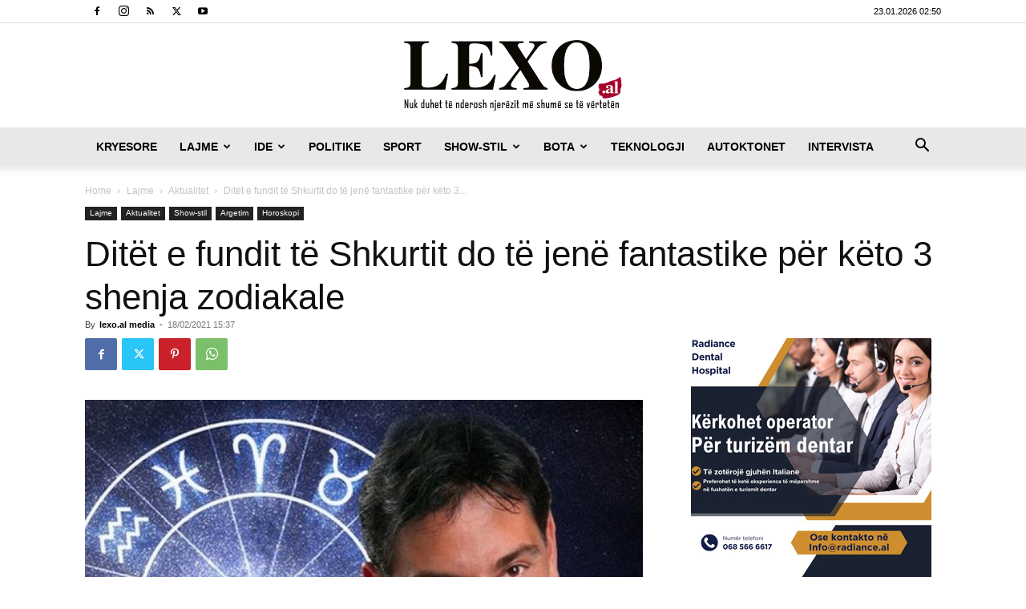

--- FILE ---
content_type: text/html; charset=UTF-8
request_url: https://lexo.al/2021/02/ditet-e-fundit-te-shkurtit-do-te-jene-fantastike-per-keto-3-shenja-zodiakale/
body_size: 27528
content:
<!doctype html >
<!--[if IE 8]>    <html class="ie8" lang="en"> <![endif]-->
<!--[if IE 9]>    <html class="ie9" lang="en"> <![endif]-->
<!--[if gt IE 8]><!--> <html lang="en-US"> <!--<![endif]-->
<head>
    <title>Ditët e fundit të Shkurtit do të jenë fantastike për këto 3 shenja zodiakale | www.lexo.al</title>
    <meta charset="UTF-8" />
    <meta name="viewport" content="width=device-width, initial-scale=1.0">
    <link rel="pingback" href="https://lexo.al/xmlrpc.php" />
    <meta name='robots' content='max-image-preview:large' />

<!-- Gremza Social Tags -->
<meta property="og:title" content="Ditët e fundit të Shkurtit do të jenë fantastike për këto 3 shenja zodiakale" />
<meta property="og:description" content="Jeta e këtyre 3 shenjave zodiakale do të ndryshojë për mirë në fund të Shkurtit. Për to do ketë ndryshime pozitive në ditët e fundit të muajit. Po flasim për..." />
<meta property="og:url" content="https://lexo.al/2021/02/ditet-e-fundit-te-shkurtit-do-te-jene-fantastike-per-keto-3-shenja-zodiakale/" />
<meta property="og:site_name" content="www.lexo.al" />
<meta property="og:type" content="article" />
<meta property="og:locale" content="en_US" />
<meta property="og:image" content="https://lexo.al/wp-content/uploads/2020/12/auto_Paolo_Fox_horoskopi1572894557.jpg" />
<meta property="og:image:width" content="696" />
<meta property="og:image:height" content="418" />
<meta property="og:image:type" content="image/jpeg" />
<meta name="twitter:card" content="summary_large_image" />
<meta name="twitter:title" content="Ditët e fundit të Shkurtit do të jenë fantastike për këto 3 shenja zodiakale" />
<meta name="twitter:description" content="Jeta e këtyre 3 shenjave zodiakale do të ndryshojë për mirë në fund të Shkurtit. Për to do ketë ndryshime pozitive në ditët e fundit të muajit. Po flasim për..." />
<meta name="twitter:image" content="https://lexo.al/wp-content/uploads/2020/12/auto_Paolo_Fox_horoskopi1572894557.jpg" />
<meta property="article:published_time" content="2021-02-18T15:37:06+01:00" />
<meta property="article:modified_time" content="2021-02-18T15:37:06+01:00" />
<meta property="article:author" content="lexo.al media" />
<!-- /Gremza Social Tags -->

<link rel="icon" type="image/png" href="https://www.lexo.al/wp-content/uploads/2020/01/16.jpg"><link rel='dns-prefetch' href='//www.googletagmanager.com' />
<link rel="alternate" type="application/rss+xml" title="www.lexo.al &raquo; Feed" href="https://lexo.al/feed/" />
<link rel="alternate" title="oEmbed (JSON)" type="application/json+oembed" href="https://lexo.al/wp-json/oembed/1.0/embed?url=https%3A%2F%2Flexo.al%2F2021%2F02%2Fditet-e-fundit-te-shkurtit-do-te-jene-fantastike-per-keto-3-shenja-zodiakale%2F" />
<link rel="alternate" title="oEmbed (XML)" type="text/xml+oembed" href="https://lexo.al/wp-json/oembed/1.0/embed?url=https%3A%2F%2Flexo.al%2F2021%2F02%2Fditet-e-fundit-te-shkurtit-do-te-jene-fantastike-per-keto-3-shenja-zodiakale%2F&#038;format=xml" />
<style id='wp-img-auto-sizes-contain-inline-css' type='text/css'>
img:is([sizes=auto i],[sizes^="auto," i]){contain-intrinsic-size:3000px 1500px}
/*# sourceURL=wp-img-auto-sizes-contain-inline-css */
</style>
<style id='wp-emoji-styles-inline-css' type='text/css'>

	img.wp-smiley, img.emoji {
		display: inline !important;
		border: none !important;
		box-shadow: none !important;
		height: 1em !important;
		width: 1em !important;
		margin: 0 0.07em !important;
		vertical-align: -0.1em !important;
		background: none !important;
		padding: 0 !important;
	}
/*# sourceURL=wp-emoji-styles-inline-css */
</style>
<style id='wp-block-library-inline-css' type='text/css'>
:root{--wp-block-synced-color:#7a00df;--wp-block-synced-color--rgb:122,0,223;--wp-bound-block-color:var(--wp-block-synced-color);--wp-editor-canvas-background:#ddd;--wp-admin-theme-color:#007cba;--wp-admin-theme-color--rgb:0,124,186;--wp-admin-theme-color-darker-10:#006ba1;--wp-admin-theme-color-darker-10--rgb:0,107,160.5;--wp-admin-theme-color-darker-20:#005a87;--wp-admin-theme-color-darker-20--rgb:0,90,135;--wp-admin-border-width-focus:2px}@media (min-resolution:192dpi){:root{--wp-admin-border-width-focus:1.5px}}.wp-element-button{cursor:pointer}:root .has-very-light-gray-background-color{background-color:#eee}:root .has-very-dark-gray-background-color{background-color:#313131}:root .has-very-light-gray-color{color:#eee}:root .has-very-dark-gray-color{color:#313131}:root .has-vivid-green-cyan-to-vivid-cyan-blue-gradient-background{background:linear-gradient(135deg,#00d084,#0693e3)}:root .has-purple-crush-gradient-background{background:linear-gradient(135deg,#34e2e4,#4721fb 50%,#ab1dfe)}:root .has-hazy-dawn-gradient-background{background:linear-gradient(135deg,#faaca8,#dad0ec)}:root .has-subdued-olive-gradient-background{background:linear-gradient(135deg,#fafae1,#67a671)}:root .has-atomic-cream-gradient-background{background:linear-gradient(135deg,#fdd79a,#004a59)}:root .has-nightshade-gradient-background{background:linear-gradient(135deg,#330968,#31cdcf)}:root .has-midnight-gradient-background{background:linear-gradient(135deg,#020381,#2874fc)}:root{--wp--preset--font-size--normal:16px;--wp--preset--font-size--huge:42px}.has-regular-font-size{font-size:1em}.has-larger-font-size{font-size:2.625em}.has-normal-font-size{font-size:var(--wp--preset--font-size--normal)}.has-huge-font-size{font-size:var(--wp--preset--font-size--huge)}.has-text-align-center{text-align:center}.has-text-align-left{text-align:left}.has-text-align-right{text-align:right}.has-fit-text{white-space:nowrap!important}#end-resizable-editor-section{display:none}.aligncenter{clear:both}.items-justified-left{justify-content:flex-start}.items-justified-center{justify-content:center}.items-justified-right{justify-content:flex-end}.items-justified-space-between{justify-content:space-between}.screen-reader-text{border:0;clip-path:inset(50%);height:1px;margin:-1px;overflow:hidden;padding:0;position:absolute;width:1px;word-wrap:normal!important}.screen-reader-text:focus{background-color:#ddd;clip-path:none;color:#444;display:block;font-size:1em;height:auto;left:5px;line-height:normal;padding:15px 23px 14px;text-decoration:none;top:5px;width:auto;z-index:100000}html :where(.has-border-color){border-style:solid}html :where([style*=border-top-color]){border-top-style:solid}html :where([style*=border-right-color]){border-right-style:solid}html :where([style*=border-bottom-color]){border-bottom-style:solid}html :where([style*=border-left-color]){border-left-style:solid}html :where([style*=border-width]){border-style:solid}html :where([style*=border-top-width]){border-top-style:solid}html :where([style*=border-right-width]){border-right-style:solid}html :where([style*=border-bottom-width]){border-bottom-style:solid}html :where([style*=border-left-width]){border-left-style:solid}html :where(img[class*=wp-image-]){height:auto;max-width:100%}:where(figure){margin:0 0 1em}html :where(.is-position-sticky){--wp-admin--admin-bar--position-offset:var(--wp-admin--admin-bar--height,0px)}@media screen and (max-width:600px){html :where(.is-position-sticky){--wp-admin--admin-bar--position-offset:0px}}

/*# sourceURL=wp-block-library-inline-css */
</style><style id='global-styles-inline-css' type='text/css'>
:root{--wp--preset--aspect-ratio--square: 1;--wp--preset--aspect-ratio--4-3: 4/3;--wp--preset--aspect-ratio--3-4: 3/4;--wp--preset--aspect-ratio--3-2: 3/2;--wp--preset--aspect-ratio--2-3: 2/3;--wp--preset--aspect-ratio--16-9: 16/9;--wp--preset--aspect-ratio--9-16: 9/16;--wp--preset--color--black: #000000;--wp--preset--color--cyan-bluish-gray: #abb8c3;--wp--preset--color--white: #ffffff;--wp--preset--color--pale-pink: #f78da7;--wp--preset--color--vivid-red: #cf2e2e;--wp--preset--color--luminous-vivid-orange: #ff6900;--wp--preset--color--luminous-vivid-amber: #fcb900;--wp--preset--color--light-green-cyan: #7bdcb5;--wp--preset--color--vivid-green-cyan: #00d084;--wp--preset--color--pale-cyan-blue: #8ed1fc;--wp--preset--color--vivid-cyan-blue: #0693e3;--wp--preset--color--vivid-purple: #9b51e0;--wp--preset--gradient--vivid-cyan-blue-to-vivid-purple: linear-gradient(135deg,rgb(6,147,227) 0%,rgb(155,81,224) 100%);--wp--preset--gradient--light-green-cyan-to-vivid-green-cyan: linear-gradient(135deg,rgb(122,220,180) 0%,rgb(0,208,130) 100%);--wp--preset--gradient--luminous-vivid-amber-to-luminous-vivid-orange: linear-gradient(135deg,rgb(252,185,0) 0%,rgb(255,105,0) 100%);--wp--preset--gradient--luminous-vivid-orange-to-vivid-red: linear-gradient(135deg,rgb(255,105,0) 0%,rgb(207,46,46) 100%);--wp--preset--gradient--very-light-gray-to-cyan-bluish-gray: linear-gradient(135deg,rgb(238,238,238) 0%,rgb(169,184,195) 100%);--wp--preset--gradient--cool-to-warm-spectrum: linear-gradient(135deg,rgb(74,234,220) 0%,rgb(151,120,209) 20%,rgb(207,42,186) 40%,rgb(238,44,130) 60%,rgb(251,105,98) 80%,rgb(254,248,76) 100%);--wp--preset--gradient--blush-light-purple: linear-gradient(135deg,rgb(255,206,236) 0%,rgb(152,150,240) 100%);--wp--preset--gradient--blush-bordeaux: linear-gradient(135deg,rgb(254,205,165) 0%,rgb(254,45,45) 50%,rgb(107,0,62) 100%);--wp--preset--gradient--luminous-dusk: linear-gradient(135deg,rgb(255,203,112) 0%,rgb(199,81,192) 50%,rgb(65,88,208) 100%);--wp--preset--gradient--pale-ocean: linear-gradient(135deg,rgb(255,245,203) 0%,rgb(182,227,212) 50%,rgb(51,167,181) 100%);--wp--preset--gradient--electric-grass: linear-gradient(135deg,rgb(202,248,128) 0%,rgb(113,206,126) 100%);--wp--preset--gradient--midnight: linear-gradient(135deg,rgb(2,3,129) 0%,rgb(40,116,252) 100%);--wp--preset--font-size--small: 11px;--wp--preset--font-size--medium: 20px;--wp--preset--font-size--large: 32px;--wp--preset--font-size--x-large: 42px;--wp--preset--font-size--regular: 15px;--wp--preset--font-size--larger: 50px;--wp--preset--spacing--20: 0.44rem;--wp--preset--spacing--30: 0.67rem;--wp--preset--spacing--40: 1rem;--wp--preset--spacing--50: 1.5rem;--wp--preset--spacing--60: 2.25rem;--wp--preset--spacing--70: 3.38rem;--wp--preset--spacing--80: 5.06rem;--wp--preset--shadow--natural: 6px 6px 9px rgba(0, 0, 0, 0.2);--wp--preset--shadow--deep: 12px 12px 50px rgba(0, 0, 0, 0.4);--wp--preset--shadow--sharp: 6px 6px 0px rgba(0, 0, 0, 0.2);--wp--preset--shadow--outlined: 6px 6px 0px -3px rgb(255, 255, 255), 6px 6px rgb(0, 0, 0);--wp--preset--shadow--crisp: 6px 6px 0px rgb(0, 0, 0);}:where(.is-layout-flex){gap: 0.5em;}:where(.is-layout-grid){gap: 0.5em;}body .is-layout-flex{display: flex;}.is-layout-flex{flex-wrap: wrap;align-items: center;}.is-layout-flex > :is(*, div){margin: 0;}body .is-layout-grid{display: grid;}.is-layout-grid > :is(*, div){margin: 0;}:where(.wp-block-columns.is-layout-flex){gap: 2em;}:where(.wp-block-columns.is-layout-grid){gap: 2em;}:where(.wp-block-post-template.is-layout-flex){gap: 1.25em;}:where(.wp-block-post-template.is-layout-grid){gap: 1.25em;}.has-black-color{color: var(--wp--preset--color--black) !important;}.has-cyan-bluish-gray-color{color: var(--wp--preset--color--cyan-bluish-gray) !important;}.has-white-color{color: var(--wp--preset--color--white) !important;}.has-pale-pink-color{color: var(--wp--preset--color--pale-pink) !important;}.has-vivid-red-color{color: var(--wp--preset--color--vivid-red) !important;}.has-luminous-vivid-orange-color{color: var(--wp--preset--color--luminous-vivid-orange) !important;}.has-luminous-vivid-amber-color{color: var(--wp--preset--color--luminous-vivid-amber) !important;}.has-light-green-cyan-color{color: var(--wp--preset--color--light-green-cyan) !important;}.has-vivid-green-cyan-color{color: var(--wp--preset--color--vivid-green-cyan) !important;}.has-pale-cyan-blue-color{color: var(--wp--preset--color--pale-cyan-blue) !important;}.has-vivid-cyan-blue-color{color: var(--wp--preset--color--vivid-cyan-blue) !important;}.has-vivid-purple-color{color: var(--wp--preset--color--vivid-purple) !important;}.has-black-background-color{background-color: var(--wp--preset--color--black) !important;}.has-cyan-bluish-gray-background-color{background-color: var(--wp--preset--color--cyan-bluish-gray) !important;}.has-white-background-color{background-color: var(--wp--preset--color--white) !important;}.has-pale-pink-background-color{background-color: var(--wp--preset--color--pale-pink) !important;}.has-vivid-red-background-color{background-color: var(--wp--preset--color--vivid-red) !important;}.has-luminous-vivid-orange-background-color{background-color: var(--wp--preset--color--luminous-vivid-orange) !important;}.has-luminous-vivid-amber-background-color{background-color: var(--wp--preset--color--luminous-vivid-amber) !important;}.has-light-green-cyan-background-color{background-color: var(--wp--preset--color--light-green-cyan) !important;}.has-vivid-green-cyan-background-color{background-color: var(--wp--preset--color--vivid-green-cyan) !important;}.has-pale-cyan-blue-background-color{background-color: var(--wp--preset--color--pale-cyan-blue) !important;}.has-vivid-cyan-blue-background-color{background-color: var(--wp--preset--color--vivid-cyan-blue) !important;}.has-vivid-purple-background-color{background-color: var(--wp--preset--color--vivid-purple) !important;}.has-black-border-color{border-color: var(--wp--preset--color--black) !important;}.has-cyan-bluish-gray-border-color{border-color: var(--wp--preset--color--cyan-bluish-gray) !important;}.has-white-border-color{border-color: var(--wp--preset--color--white) !important;}.has-pale-pink-border-color{border-color: var(--wp--preset--color--pale-pink) !important;}.has-vivid-red-border-color{border-color: var(--wp--preset--color--vivid-red) !important;}.has-luminous-vivid-orange-border-color{border-color: var(--wp--preset--color--luminous-vivid-orange) !important;}.has-luminous-vivid-amber-border-color{border-color: var(--wp--preset--color--luminous-vivid-amber) !important;}.has-light-green-cyan-border-color{border-color: var(--wp--preset--color--light-green-cyan) !important;}.has-vivid-green-cyan-border-color{border-color: var(--wp--preset--color--vivid-green-cyan) !important;}.has-pale-cyan-blue-border-color{border-color: var(--wp--preset--color--pale-cyan-blue) !important;}.has-vivid-cyan-blue-border-color{border-color: var(--wp--preset--color--vivid-cyan-blue) !important;}.has-vivid-purple-border-color{border-color: var(--wp--preset--color--vivid-purple) !important;}.has-vivid-cyan-blue-to-vivid-purple-gradient-background{background: var(--wp--preset--gradient--vivid-cyan-blue-to-vivid-purple) !important;}.has-light-green-cyan-to-vivid-green-cyan-gradient-background{background: var(--wp--preset--gradient--light-green-cyan-to-vivid-green-cyan) !important;}.has-luminous-vivid-amber-to-luminous-vivid-orange-gradient-background{background: var(--wp--preset--gradient--luminous-vivid-amber-to-luminous-vivid-orange) !important;}.has-luminous-vivid-orange-to-vivid-red-gradient-background{background: var(--wp--preset--gradient--luminous-vivid-orange-to-vivid-red) !important;}.has-very-light-gray-to-cyan-bluish-gray-gradient-background{background: var(--wp--preset--gradient--very-light-gray-to-cyan-bluish-gray) !important;}.has-cool-to-warm-spectrum-gradient-background{background: var(--wp--preset--gradient--cool-to-warm-spectrum) !important;}.has-blush-light-purple-gradient-background{background: var(--wp--preset--gradient--blush-light-purple) !important;}.has-blush-bordeaux-gradient-background{background: var(--wp--preset--gradient--blush-bordeaux) !important;}.has-luminous-dusk-gradient-background{background: var(--wp--preset--gradient--luminous-dusk) !important;}.has-pale-ocean-gradient-background{background: var(--wp--preset--gradient--pale-ocean) !important;}.has-electric-grass-gradient-background{background: var(--wp--preset--gradient--electric-grass) !important;}.has-midnight-gradient-background{background: var(--wp--preset--gradient--midnight) !important;}.has-small-font-size{font-size: var(--wp--preset--font-size--small) !important;}.has-medium-font-size{font-size: var(--wp--preset--font-size--medium) !important;}.has-large-font-size{font-size: var(--wp--preset--font-size--large) !important;}.has-x-large-font-size{font-size: var(--wp--preset--font-size--x-large) !important;}
/*# sourceURL=global-styles-inline-css */
</style>

<style id='classic-theme-styles-inline-css' type='text/css'>
/*! This file is auto-generated */
.wp-block-button__link{color:#fff;background-color:#32373c;border-radius:9999px;box-shadow:none;text-decoration:none;padding:calc(.667em + 2px) calc(1.333em + 2px);font-size:1.125em}.wp-block-file__button{background:#32373c;color:#fff;text-decoration:none}
/*# sourceURL=/wp-includes/css/classic-themes.min.css */
</style>
<link rel='stylesheet' id='wpos-slick-style-css' href='https://lexo.al/wp-content/plugins/wp-responsive-recent-post-slider/assets/css/slick.css?ver=3.7.1' type='text/css' media='all' />
<link rel='stylesheet' id='wppsac-public-style-css' href='https://lexo.al/wp-content/plugins/wp-responsive-recent-post-slider/assets/css/recent-post-style.css?ver=3.7.1' type='text/css' media='all' />
<link rel='stylesheet' id='td-plugin-multi-purpose-css' href='https://lexo.al/wp-content/plugins/td-composer/td-multi-purpose/style.css?ver=7cd248d7ca13c255207c3f8b916c3f00' type='text/css' media='all' />
<link rel='stylesheet' id='td-theme-css' href='https://lexo.al/wp-content/themes/Newspaper/style.css?ver=12.7.3' type='text/css' media='all' />
<style id='td-theme-inline-css' type='text/css'>@media (max-width:767px){.td-header-desktop-wrap{display:none}}@media (min-width:767px){.td-header-mobile-wrap{display:none}}</style>
<link rel='stylesheet' id='td-legacy-framework-front-style-css' href='https://lexo.al/wp-content/plugins/td-composer/legacy/Newspaper/assets/css/td_legacy_main.css?ver=7cd248d7ca13c255207c3f8b916c3f00' type='text/css' media='all' />
<link rel='stylesheet' id='td-standard-pack-framework-front-style-css' href='https://lexo.al/wp-content/plugins/td-standard-pack/Newspaper/assets/css/td_standard_pack_main.css?ver=c12e6da63ed2f212e87e44e5e9b9a302' type='text/css' media='all' />
<link rel='stylesheet' id='tdb_style_cloud_templates_front-css' href='https://lexo.al/wp-content/plugins/td-cloud-library/assets/css/tdb_main.css?ver=6127d3b6131f900b2e62bb855b13dc3b' type='text/css' media='all' />
<script type="text/javascript" src="https://lexo.al/wp-includes/js/jquery/jquery.min.js?ver=3.7.1" id="jquery-core-js"></script>
<script type="text/javascript" src="https://lexo.al/wp-includes/js/jquery/jquery-migrate.min.js?ver=3.4.1" id="jquery-migrate-js"></script>

<!-- Google tag (gtag.js) snippet added by Site Kit -->
<!-- Google Analytics snippet added by Site Kit -->
<script type="text/javascript" src="https://www.googletagmanager.com/gtag/js?id=GT-M69H9FK" id="google_gtagjs-js" async></script>
<script type="text/javascript" id="google_gtagjs-js-after">
/* <![CDATA[ */
window.dataLayer = window.dataLayer || [];function gtag(){dataLayer.push(arguments);}
gtag("set","linker",{"domains":["lexo.al"]});
gtag("js", new Date());
gtag("set", "developer_id.dZTNiMT", true);
gtag("config", "GT-M69H9FK");
//# sourceURL=google_gtagjs-js-after
/* ]]> */
</script>
<link rel="https://api.w.org/" href="https://lexo.al/wp-json/" /><link rel="alternate" title="JSON" type="application/json" href="https://lexo.al/wp-json/wp/v2/posts/414643" /><link rel="EditURI" type="application/rsd+xml" title="RSD" href="https://lexo.al/xmlrpc.php?rsd" />
<meta name="generator" content="WordPress 6.9" />
<link rel="canonical" href="https://lexo.al/2021/02/ditet-e-fundit-te-shkurtit-do-te-jene-fantastike-per-keto-3-shenja-zodiakale/" />
<link rel='shortlink' href='https://lexo.al/?p=414643' />
<meta name="generator" content="Site Kit by Google 1.170.0" />    <script>
        window.tdb_global_vars = {"wpRestUrl":"https:\/\/lexo.al\/wp-json\/","permalinkStructure":"\/%year%\/%monthnum%\/%postname%\/"};
        window.tdb_p_autoload_vars = {"isAjax":false,"isAdminBarShowing":false,"autoloadStatus":"off","origPostEditUrl":null};
    </script>
    
    <style id="tdb-global-colors">:root{--accent-color:#fff}</style>

    
	<meta name="google-site-verification" content="cTWvxDzQLWqpQc11Hf5aKa8ija69rc__JNTy4PmKvlM">
<!-- Google AdSense meta tags added by Site Kit -->
<meta name="google-adsense-platform-account" content="ca-host-pub-2644536267352236">
<meta name="google-adsense-platform-domain" content="sitekit.withgoogle.com">
<!-- End Google AdSense meta tags added by Site Kit -->

<!-- JS generated by theme -->

<script type="text/javascript" id="td-generated-header-js">
    
    

	    var tdBlocksArray = []; //here we store all the items for the current page

	    // td_block class - each ajax block uses a object of this class for requests
	    function tdBlock() {
		    this.id = '';
		    this.block_type = 1; //block type id (1-234 etc)
		    this.atts = '';
		    this.td_column_number = '';
		    this.td_current_page = 1; //
		    this.post_count = 0; //from wp
		    this.found_posts = 0; //from wp
		    this.max_num_pages = 0; //from wp
		    this.td_filter_value = ''; //current live filter value
		    this.is_ajax_running = false;
		    this.td_user_action = ''; // load more or infinite loader (used by the animation)
		    this.header_color = '';
		    this.ajax_pagination_infinite_stop = ''; //show load more at page x
	    }

        // td_js_generator - mini detector
        ( function () {
            var htmlTag = document.getElementsByTagName("html")[0];

	        if ( navigator.userAgent.indexOf("MSIE 10.0") > -1 ) {
                htmlTag.className += ' ie10';
            }

            if ( !!navigator.userAgent.match(/Trident.*rv\:11\./) ) {
                htmlTag.className += ' ie11';
            }

	        if ( navigator.userAgent.indexOf("Edge") > -1 ) {
                htmlTag.className += ' ieEdge';
            }

            if ( /(iPad|iPhone|iPod)/g.test(navigator.userAgent) ) {
                htmlTag.className += ' td-md-is-ios';
            }

            var user_agent = navigator.userAgent.toLowerCase();
            if ( user_agent.indexOf("android") > -1 ) {
                htmlTag.className += ' td-md-is-android';
            }

            if ( -1 !== navigator.userAgent.indexOf('Mac OS X')  ) {
                htmlTag.className += ' td-md-is-os-x';
            }

            if ( /chrom(e|ium)/.test(navigator.userAgent.toLowerCase()) ) {
               htmlTag.className += ' td-md-is-chrome';
            }

            if ( -1 !== navigator.userAgent.indexOf('Firefox') ) {
                htmlTag.className += ' td-md-is-firefox';
            }

            if ( -1 !== navigator.userAgent.indexOf('Safari') && -1 === navigator.userAgent.indexOf('Chrome') ) {
                htmlTag.className += ' td-md-is-safari';
            }

            if( -1 !== navigator.userAgent.indexOf('IEMobile') ){
                htmlTag.className += ' td-md-is-iemobile';
            }

        })();

        var tdLocalCache = {};

        ( function () {
            "use strict";

            tdLocalCache = {
                data: {},
                remove: function (resource_id) {
                    delete tdLocalCache.data[resource_id];
                },
                exist: function (resource_id) {
                    return tdLocalCache.data.hasOwnProperty(resource_id) && tdLocalCache.data[resource_id] !== null;
                },
                get: function (resource_id) {
                    return tdLocalCache.data[resource_id];
                },
                set: function (resource_id, cachedData) {
                    tdLocalCache.remove(resource_id);
                    tdLocalCache.data[resource_id] = cachedData;
                }
            };
        })();

    
    
var td_viewport_interval_list=[{"limitBottom":767,"sidebarWidth":228},{"limitBottom":1018,"sidebarWidth":300},{"limitBottom":1140,"sidebarWidth":324}];
var td_animation_stack_effect="type0";
var tds_animation_stack=true;
var td_animation_stack_specific_selectors=".entry-thumb, img, .td-lazy-img";
var td_animation_stack_general_selectors=".td-animation-stack img, .td-animation-stack .entry-thumb, .post img, .td-animation-stack .td-lazy-img";
var tdc_is_installed="yes";
var tdc_domain_active=false;
var td_ajax_url="https:\/\/lexo.al\/wp-admin\/admin-ajax.php?td_theme_name=Newspaper&v=12.7.3";
var td_get_template_directory_uri="https:\/\/lexo.al\/wp-content\/plugins\/td-composer\/legacy\/common";
var tds_snap_menu="";
var tds_logo_on_sticky="";
var tds_header_style="9";
var td_please_wait="Please wait...";
var td_email_user_pass_incorrect="User or password incorrect!";
var td_email_user_incorrect="Email or username incorrect!";
var td_email_incorrect="Email incorrect!";
var td_user_incorrect="Username incorrect!";
var td_email_user_empty="Email or username empty!";
var td_pass_empty="Pass empty!";
var td_pass_pattern_incorrect="Invalid Pass Pattern!";
var td_retype_pass_incorrect="Retyped Pass incorrect!";
var tds_more_articles_on_post_enable="show";
var tds_more_articles_on_post_time_to_wait="";
var tds_more_articles_on_post_pages_distance_from_top=0;
var tds_captcha="";
var tds_theme_color_site_wide="#a40027";
var tds_smart_sidebar="";
var tdThemeName="Newspaper";
var tdThemeNameWl="Newspaper";
var td_magnific_popup_translation_tPrev="Previous (Left arrow key)";
var td_magnific_popup_translation_tNext="Next (Right arrow key)";
var td_magnific_popup_translation_tCounter="%curr% of %total%";
var td_magnific_popup_translation_ajax_tError="The content from %url% could not be loaded.";
var td_magnific_popup_translation_image_tError="The image #%curr% could not be loaded.";
var tdBlockNonce="79ed8f6b42";
var tdMobileMenu="enabled";
var tdMobileSearch="enabled";
var tdDateNamesI18n={"month_names":["January","February","March","April","May","June","July","August","September","October","November","December"],"month_names_short":["Jan","Feb","Mar","Apr","May","Jun","Jul","Aug","Sep","Oct","Nov","Dec"],"day_names":["Sunday","Monday","Tuesday","Wednesday","Thursday","Friday","Saturday"],"day_names_short":["Sun","Mon","Tue","Wed","Thu","Fri","Sat"]};
var tdb_modal_confirm="Save";
var tdb_modal_cancel="Cancel";
var tdb_modal_confirm_alt="Yes";
var tdb_modal_cancel_alt="No";
var td_deploy_mode="deploy";
var td_ad_background_click_link="";
var td_ad_background_click_target="";
</script>


<!-- Header style compiled by theme -->

<style>:root{--td_theme_color:#a40027;--td_slider_text:rgba(164,0,39,0.7);--td_mobile_menu_color:#ffffff;--td_mobile_icons_color:#000000;--td_mobile_gradient_one_mob:#840000;--td_mobile_gradient_two_mob:#dd3333;--td_mobile_text_active_color:#000000}.td-header-style-12 .td-header-menu-wrap-full,.td-header-style-12 .td-affix,.td-grid-style-1.td-hover-1 .td-big-grid-post:hover .td-post-category,.td-grid-style-5.td-hover-1 .td-big-grid-post:hover .td-post-category,.td_category_template_3 .td-current-sub-category,.td_category_template_8 .td-category-header .td-category a.td-current-sub-category,.td_category_template_4 .td-category-siblings .td-category a:hover,.td_block_big_grid_9.td-grid-style-1 .td-post-category,.td_block_big_grid_9.td-grid-style-5 .td-post-category,.td-grid-style-6.td-hover-1 .td-module-thumb:after,.tdm-menu-active-style5 .td-header-menu-wrap .sf-menu>.current-menu-item>a,.tdm-menu-active-style5 .td-header-menu-wrap .sf-menu>.current-menu-ancestor>a,.tdm-menu-active-style5 .td-header-menu-wrap .sf-menu>.current-category-ancestor>a,.tdm-menu-active-style5 .td-header-menu-wrap .sf-menu>li>a:hover,.tdm-menu-active-style5 .td-header-menu-wrap .sf-menu>.sfHover>a{background-color:#a40027}.td_mega_menu_sub_cats .cur-sub-cat,.td-mega-span h3 a:hover,.td_mod_mega_menu:hover .entry-title a,.header-search-wrap .result-msg a:hover,.td-header-top-menu .td-drop-down-search .td_module_wrap:hover .entry-title a,.td-header-top-menu .td-icon-search:hover,.td-header-wrap .result-msg a:hover,.top-header-menu li a:hover,.top-header-menu .current-menu-item>a,.top-header-menu .current-menu-ancestor>a,.top-header-menu .current-category-ancestor>a,.td-social-icon-wrap>a:hover,.td-header-sp-top-widget .td-social-icon-wrap a:hover,.td_mod_related_posts:hover h3>a,.td-post-template-11 .td-related-title .td-related-left:hover,.td-post-template-11 .td-related-title .td-related-right:hover,.td-post-template-11 .td-related-title .td-cur-simple-item,.td-post-template-11 .td_block_related_posts .td-next-prev-wrap a:hover,.td-category-header .td-pulldown-category-filter-link:hover,.td-category-siblings .td-subcat-dropdown a:hover,.td-category-siblings .td-subcat-dropdown a.td-current-sub-category,.footer-text-wrap .footer-email-wrap a,.footer-social-wrap a:hover,.td_module_17 .td-read-more a:hover,.td_module_18 .td-read-more a:hover,.td_module_19 .td-post-author-name a:hover,.td-pulldown-syle-2 .td-subcat-dropdown:hover .td-subcat-more span,.td-pulldown-syle-2 .td-subcat-dropdown:hover .td-subcat-more i,.td-pulldown-syle-3 .td-subcat-dropdown:hover .td-subcat-more span,.td-pulldown-syle-3 .td-subcat-dropdown:hover .td-subcat-more i,.tdm-menu-active-style3 .tdm-header.td-header-wrap .sf-menu>.current-category-ancestor>a,.tdm-menu-active-style3 .tdm-header.td-header-wrap .sf-menu>.current-menu-ancestor>a,.tdm-menu-active-style3 .tdm-header.td-header-wrap .sf-menu>.current-menu-item>a,.tdm-menu-active-style3 .tdm-header.td-header-wrap .sf-menu>.sfHover>a,.tdm-menu-active-style3 .tdm-header.td-header-wrap .sf-menu>li>a:hover{color:#a40027}.td-mega-menu-page .wpb_content_element ul li a:hover,.td-theme-wrap .td-aj-search-results .td_module_wrap:hover .entry-title a,.td-theme-wrap .header-search-wrap .result-msg a:hover{color:#a40027!important}.td_category_template_8 .td-category-header .td-category a.td-current-sub-category,.td_category_template_4 .td-category-siblings .td-category a:hover,.tdm-menu-active-style4 .tdm-header .sf-menu>.current-menu-item>a,.tdm-menu-active-style4 .tdm-header .sf-menu>.current-menu-ancestor>a,.tdm-menu-active-style4 .tdm-header .sf-menu>.current-category-ancestor>a,.tdm-menu-active-style4 .tdm-header .sf-menu>li>a:hover,.tdm-menu-active-style4 .tdm-header .sf-menu>.sfHover>a{border-color:#a40027}.td-header-wrap .td-header-menu-wrap-full,.td-header-menu-wrap.td-affix,.td-header-style-3 .td-header-main-menu,.td-header-style-3 .td-affix .td-header-main-menu,.td-header-style-4 .td-header-main-menu,.td-header-style-4 .td-affix .td-header-main-menu,.td-header-style-8 .td-header-menu-wrap.td-affix,.td-header-style-8 .td-header-top-menu-full{background-color:#e8e8e8}.td-boxed-layout .td-header-style-3 .td-header-menu-wrap,.td-boxed-layout .td-header-style-4 .td-header-menu-wrap,.td-header-style-3 .td_stretch_content .td-header-menu-wrap,.td-header-style-4 .td_stretch_content .td-header-menu-wrap{background-color:#e8e8e8!important}@media (min-width:1019px){.td-header-style-1 .td-header-sp-recs,.td-header-style-1 .td-header-sp-logo{margin-bottom:28px}}@media (min-width:768px) and (max-width:1018px){.td-header-style-1 .td-header-sp-recs,.td-header-style-1 .td-header-sp-logo{margin-bottom:14px}}.td-header-style-7 .td-header-top-menu{border-bottom:none}.sf-menu>.current-menu-item>a:after,.sf-menu>.current-menu-ancestor>a:after,.sf-menu>.current-category-ancestor>a:after,.sf-menu>li:hover>a:after,.sf-menu>.sfHover>a:after,.td_block_mega_menu .td-next-prev-wrap a:hover,.td-mega-span .td-post-category:hover,.td-header-wrap .black-menu .sf-menu>li>a:hover,.td-header-wrap .black-menu .sf-menu>.current-menu-ancestor>a,.td-header-wrap .black-menu .sf-menu>.sfHover>a,.td-header-wrap .black-menu .sf-menu>.current-menu-item>a,.td-header-wrap .black-menu .sf-menu>.current-menu-ancestor>a,.td-header-wrap .black-menu .sf-menu>.current-category-ancestor>a,.tdm-menu-active-style5 .tdm-header .td-header-menu-wrap .sf-menu>.current-menu-item>a,.tdm-menu-active-style5 .tdm-header .td-header-menu-wrap .sf-menu>.current-menu-ancestor>a,.tdm-menu-active-style5 .tdm-header .td-header-menu-wrap .sf-menu>.current-category-ancestor>a,.tdm-menu-active-style5 .tdm-header .td-header-menu-wrap .sf-menu>li>a:hover,.tdm-menu-active-style5 .tdm-header .td-header-menu-wrap .sf-menu>.sfHover>a{background-color:#a40027}.td_block_mega_menu .td-next-prev-wrap a:hover,.tdm-menu-active-style4 .tdm-header .sf-menu>.current-menu-item>a,.tdm-menu-active-style4 .tdm-header .sf-menu>.current-menu-ancestor>a,.tdm-menu-active-style4 .tdm-header .sf-menu>.current-category-ancestor>a,.tdm-menu-active-style4 .tdm-header .sf-menu>li>a:hover,.tdm-menu-active-style4 .tdm-header .sf-menu>.sfHover>a{border-color:#a40027}.header-search-wrap .td-drop-down-search:before{border-color:transparent transparent #a40027 transparent}.td_mega_menu_sub_cats .cur-sub-cat,.td_mod_mega_menu:hover .entry-title a,.td-theme-wrap .sf-menu ul .td-menu-item>a:hover,.td-theme-wrap .sf-menu ul .sfHover>a,.td-theme-wrap .sf-menu ul .current-menu-ancestor>a,.td-theme-wrap .sf-menu ul .current-category-ancestor>a,.td-theme-wrap .sf-menu ul .current-menu-item>a,.tdm-menu-active-style3 .tdm-header.td-header-wrap .sf-menu>.current-menu-item>a,.tdm-menu-active-style3 .tdm-header.td-header-wrap .sf-menu>.current-menu-ancestor>a,.tdm-menu-active-style3 .tdm-header.td-header-wrap .sf-menu>.current-category-ancestor>a,.tdm-menu-active-style3 .tdm-header.td-header-wrap .sf-menu>li>a:hover,.tdm-menu-active-style3 .tdm-header.td-header-wrap .sf-menu>.sfHover>a{color:#a40027}.td-header-wrap .td-header-menu-wrap .sf-menu>li>a,.td-header-wrap .td-header-menu-social .td-social-icon-wrap a,.td-header-style-4 .td-header-menu-social .td-social-icon-wrap i,.td-header-style-5 .td-header-menu-social .td-social-icon-wrap i,.td-header-style-6 .td-header-menu-social .td-social-icon-wrap i,.td-header-style-12 .td-header-menu-social .td-social-icon-wrap i,.td-header-wrap .header-search-wrap #td-header-search-button .td-icon-search{color:#000000}.td-header-wrap .td-header-menu-social+.td-search-wrapper #td-header-search-button:before{background-color:#000000}.block-title>span,.block-title>a,.widgettitle,body .td-trending-now-title,.wpb_tabs li a,.vc_tta-container .vc_tta-color-grey.vc_tta-tabs-position-top.vc_tta-style-classic .vc_tta-tabs-container .vc_tta-tab>a,.td-theme-wrap .td-related-title a,.woocommerce div.product .woocommerce-tabs ul.tabs li a,.woocommerce .product .products h2:not(.woocommerce-loop-product__title),.td-theme-wrap .td-block-title{font-size:16px}.td-excerpt,.td_module_14 .td-excerpt{font-size:15px}:root{--td_theme_color:#a40027;--td_slider_text:rgba(164,0,39,0.7);--td_mobile_menu_color:#ffffff;--td_mobile_icons_color:#000000;--td_mobile_gradient_one_mob:#840000;--td_mobile_gradient_two_mob:#dd3333;--td_mobile_text_active_color:#000000}.td-header-style-12 .td-header-menu-wrap-full,.td-header-style-12 .td-affix,.td-grid-style-1.td-hover-1 .td-big-grid-post:hover .td-post-category,.td-grid-style-5.td-hover-1 .td-big-grid-post:hover .td-post-category,.td_category_template_3 .td-current-sub-category,.td_category_template_8 .td-category-header .td-category a.td-current-sub-category,.td_category_template_4 .td-category-siblings .td-category a:hover,.td_block_big_grid_9.td-grid-style-1 .td-post-category,.td_block_big_grid_9.td-grid-style-5 .td-post-category,.td-grid-style-6.td-hover-1 .td-module-thumb:after,.tdm-menu-active-style5 .td-header-menu-wrap .sf-menu>.current-menu-item>a,.tdm-menu-active-style5 .td-header-menu-wrap .sf-menu>.current-menu-ancestor>a,.tdm-menu-active-style5 .td-header-menu-wrap .sf-menu>.current-category-ancestor>a,.tdm-menu-active-style5 .td-header-menu-wrap .sf-menu>li>a:hover,.tdm-menu-active-style5 .td-header-menu-wrap .sf-menu>.sfHover>a{background-color:#a40027}.td_mega_menu_sub_cats .cur-sub-cat,.td-mega-span h3 a:hover,.td_mod_mega_menu:hover .entry-title a,.header-search-wrap .result-msg a:hover,.td-header-top-menu .td-drop-down-search .td_module_wrap:hover .entry-title a,.td-header-top-menu .td-icon-search:hover,.td-header-wrap .result-msg a:hover,.top-header-menu li a:hover,.top-header-menu .current-menu-item>a,.top-header-menu .current-menu-ancestor>a,.top-header-menu .current-category-ancestor>a,.td-social-icon-wrap>a:hover,.td-header-sp-top-widget .td-social-icon-wrap a:hover,.td_mod_related_posts:hover h3>a,.td-post-template-11 .td-related-title .td-related-left:hover,.td-post-template-11 .td-related-title .td-related-right:hover,.td-post-template-11 .td-related-title .td-cur-simple-item,.td-post-template-11 .td_block_related_posts .td-next-prev-wrap a:hover,.td-category-header .td-pulldown-category-filter-link:hover,.td-category-siblings .td-subcat-dropdown a:hover,.td-category-siblings .td-subcat-dropdown a.td-current-sub-category,.footer-text-wrap .footer-email-wrap a,.footer-social-wrap a:hover,.td_module_17 .td-read-more a:hover,.td_module_18 .td-read-more a:hover,.td_module_19 .td-post-author-name a:hover,.td-pulldown-syle-2 .td-subcat-dropdown:hover .td-subcat-more span,.td-pulldown-syle-2 .td-subcat-dropdown:hover .td-subcat-more i,.td-pulldown-syle-3 .td-subcat-dropdown:hover .td-subcat-more span,.td-pulldown-syle-3 .td-subcat-dropdown:hover .td-subcat-more i,.tdm-menu-active-style3 .tdm-header.td-header-wrap .sf-menu>.current-category-ancestor>a,.tdm-menu-active-style3 .tdm-header.td-header-wrap .sf-menu>.current-menu-ancestor>a,.tdm-menu-active-style3 .tdm-header.td-header-wrap .sf-menu>.current-menu-item>a,.tdm-menu-active-style3 .tdm-header.td-header-wrap .sf-menu>.sfHover>a,.tdm-menu-active-style3 .tdm-header.td-header-wrap .sf-menu>li>a:hover{color:#a40027}.td-mega-menu-page .wpb_content_element ul li a:hover,.td-theme-wrap .td-aj-search-results .td_module_wrap:hover .entry-title a,.td-theme-wrap .header-search-wrap .result-msg a:hover{color:#a40027!important}.td_category_template_8 .td-category-header .td-category a.td-current-sub-category,.td_category_template_4 .td-category-siblings .td-category a:hover,.tdm-menu-active-style4 .tdm-header .sf-menu>.current-menu-item>a,.tdm-menu-active-style4 .tdm-header .sf-menu>.current-menu-ancestor>a,.tdm-menu-active-style4 .tdm-header .sf-menu>.current-category-ancestor>a,.tdm-menu-active-style4 .tdm-header .sf-menu>li>a:hover,.tdm-menu-active-style4 .tdm-header .sf-menu>.sfHover>a{border-color:#a40027}.td-header-wrap .td-header-menu-wrap-full,.td-header-menu-wrap.td-affix,.td-header-style-3 .td-header-main-menu,.td-header-style-3 .td-affix .td-header-main-menu,.td-header-style-4 .td-header-main-menu,.td-header-style-4 .td-affix .td-header-main-menu,.td-header-style-8 .td-header-menu-wrap.td-affix,.td-header-style-8 .td-header-top-menu-full{background-color:#e8e8e8}.td-boxed-layout .td-header-style-3 .td-header-menu-wrap,.td-boxed-layout .td-header-style-4 .td-header-menu-wrap,.td-header-style-3 .td_stretch_content .td-header-menu-wrap,.td-header-style-4 .td_stretch_content .td-header-menu-wrap{background-color:#e8e8e8!important}@media (min-width:1019px){.td-header-style-1 .td-header-sp-recs,.td-header-style-1 .td-header-sp-logo{margin-bottom:28px}}@media (min-width:768px) and (max-width:1018px){.td-header-style-1 .td-header-sp-recs,.td-header-style-1 .td-header-sp-logo{margin-bottom:14px}}.td-header-style-7 .td-header-top-menu{border-bottom:none}.sf-menu>.current-menu-item>a:after,.sf-menu>.current-menu-ancestor>a:after,.sf-menu>.current-category-ancestor>a:after,.sf-menu>li:hover>a:after,.sf-menu>.sfHover>a:after,.td_block_mega_menu .td-next-prev-wrap a:hover,.td-mega-span .td-post-category:hover,.td-header-wrap .black-menu .sf-menu>li>a:hover,.td-header-wrap .black-menu .sf-menu>.current-menu-ancestor>a,.td-header-wrap .black-menu .sf-menu>.sfHover>a,.td-header-wrap .black-menu .sf-menu>.current-menu-item>a,.td-header-wrap .black-menu .sf-menu>.current-menu-ancestor>a,.td-header-wrap .black-menu .sf-menu>.current-category-ancestor>a,.tdm-menu-active-style5 .tdm-header .td-header-menu-wrap .sf-menu>.current-menu-item>a,.tdm-menu-active-style5 .tdm-header .td-header-menu-wrap .sf-menu>.current-menu-ancestor>a,.tdm-menu-active-style5 .tdm-header .td-header-menu-wrap .sf-menu>.current-category-ancestor>a,.tdm-menu-active-style5 .tdm-header .td-header-menu-wrap .sf-menu>li>a:hover,.tdm-menu-active-style5 .tdm-header .td-header-menu-wrap .sf-menu>.sfHover>a{background-color:#a40027}.td_block_mega_menu .td-next-prev-wrap a:hover,.tdm-menu-active-style4 .tdm-header .sf-menu>.current-menu-item>a,.tdm-menu-active-style4 .tdm-header .sf-menu>.current-menu-ancestor>a,.tdm-menu-active-style4 .tdm-header .sf-menu>.current-category-ancestor>a,.tdm-menu-active-style4 .tdm-header .sf-menu>li>a:hover,.tdm-menu-active-style4 .tdm-header .sf-menu>.sfHover>a{border-color:#a40027}.header-search-wrap .td-drop-down-search:before{border-color:transparent transparent #a40027 transparent}.td_mega_menu_sub_cats .cur-sub-cat,.td_mod_mega_menu:hover .entry-title a,.td-theme-wrap .sf-menu ul .td-menu-item>a:hover,.td-theme-wrap .sf-menu ul .sfHover>a,.td-theme-wrap .sf-menu ul .current-menu-ancestor>a,.td-theme-wrap .sf-menu ul .current-category-ancestor>a,.td-theme-wrap .sf-menu ul .current-menu-item>a,.tdm-menu-active-style3 .tdm-header.td-header-wrap .sf-menu>.current-menu-item>a,.tdm-menu-active-style3 .tdm-header.td-header-wrap .sf-menu>.current-menu-ancestor>a,.tdm-menu-active-style3 .tdm-header.td-header-wrap .sf-menu>.current-category-ancestor>a,.tdm-menu-active-style3 .tdm-header.td-header-wrap .sf-menu>li>a:hover,.tdm-menu-active-style3 .tdm-header.td-header-wrap .sf-menu>.sfHover>a{color:#a40027}.td-header-wrap .td-header-menu-wrap .sf-menu>li>a,.td-header-wrap .td-header-menu-social .td-social-icon-wrap a,.td-header-style-4 .td-header-menu-social .td-social-icon-wrap i,.td-header-style-5 .td-header-menu-social .td-social-icon-wrap i,.td-header-style-6 .td-header-menu-social .td-social-icon-wrap i,.td-header-style-12 .td-header-menu-social .td-social-icon-wrap i,.td-header-wrap .header-search-wrap #td-header-search-button .td-icon-search{color:#000000}.td-header-wrap .td-header-menu-social+.td-search-wrapper #td-header-search-button:before{background-color:#000000}.block-title>span,.block-title>a,.widgettitle,body .td-trending-now-title,.wpb_tabs li a,.vc_tta-container .vc_tta-color-grey.vc_tta-tabs-position-top.vc_tta-style-classic .vc_tta-tabs-container .vc_tta-tab>a,.td-theme-wrap .td-related-title a,.woocommerce div.product .woocommerce-tabs ul.tabs li a,.woocommerce .product .products h2:not(.woocommerce-loop-product__title),.td-theme-wrap .td-block-title{font-size:16px}.td-excerpt,.td_module_14 .td-excerpt{font-size:15px}</style>

<!-- Global site tag (gtag.js) - Google Analytics -->
<script async src="https://www.googletagmanager.com/gtag/js?id=UA-59289473-1"></script>
<script>
  window.dataLayer = window.dataLayer || [];
  function gtag(){dataLayer.push(arguments);}
  gtag('js', new Date());

  gtag('config', 'UA-59289473-1');
</script>



<script type="application/ld+json">
    {
        "@context": "https://schema.org",
        "@type": "BreadcrumbList",
        "itemListElement": [
            {
                "@type": "ListItem",
                "position": 1,
                "item": {
                    "@type": "WebSite",
                    "@id": "https://lexo.al/",
                    "name": "Home"
                }
            },
            {
                "@type": "ListItem",
                "position": 2,
                    "item": {
                    "@type": "WebPage",
                    "@id": "https://lexo.al/category/lajme/",
                    "name": "Lajme"
                }
            }
            ,{
                "@type": "ListItem",
                "position": 3,
                    "item": {
                    "@type": "WebPage",
                    "@id": "https://lexo.al/category/lajme/aktualitet/",
                    "name": "Aktualitet"                                
                }
            }
            ,{
                "@type": "ListItem",
                "position": 4,
                    "item": {
                    "@type": "WebPage",
                    "@id": "https://lexo.al/2021/02/ditet-e-fundit-te-shkurtit-do-te-jene-fantastike-per-keto-3-shenja-zodiakale/",
                    "name": "Ditët e fundit të Shkurtit do të jenë fantastike për këto 3..."                                
                }
            }    
        ]
    }
</script>
		<style type="text/css" id="wp-custom-css">
			    #adfooter{position: relative;
    width: 728px;
    height: 57px;
    transform: scale(0.61511);
    transform-origin: center top;
    margin-left: 0px;
    display: none !important;
}

.zgjelljet{
 
  position: absolute;
  left: 0;
  right: 0;
width: 100vw;
  margin-left: calc(-50vw + 50%);
	padding: 50px 0;
}
.tdi_30{
	clear:both!important;
padding: 50px 0;
}

@media (max-width: 768px) {
  .mobile {
    display: block;
  }
}

@media (min-width: 769px) {
.mobile {
  display: none !important;
 
}
}		</style>
		
<!-- Button style compiled by theme -->

<style>.tdm-btn-style1{background-color:#a40027}.tdm-btn-style2:before{border-color:#a40027}.tdm-btn-style2{color:#a40027}.tdm-btn-style3{-webkit-box-shadow:0 2px 16px #a40027;-moz-box-shadow:0 2px 16px #a40027;box-shadow:0 2px 16px #a40027}.tdm-btn-style3:hover{-webkit-box-shadow:0 4px 26px #a40027;-moz-box-shadow:0 4px 26px #a40027;box-shadow:0 4px 26px #a40027}</style>

	<style id="tdw-css-placeholder">.td_module_8{padding-bottom:2px;margin-bottom:-5px}.td_module_6{padding-bottom:2px}.td-module-meta-info{margin-top:-5px;margin-bottom:7px!important}.td_module_6{margin-top:1px}.td-social-whatsapp{display:inherit}.td_module_mx2 .item-details{margin-bottomL:0px!important}.td-scroll-up{display:inline!important}.rusi .entry-title a{color:#fff!important}.rusi a:hover{color:#ccc!important}.rusi{text-shadow:0px 1px #000}.td_uid_6_5c3f133cb1074_rand .td-pb-span6{width:45%!important}.td_uid_11_5c3f133d58868_rand .td-pb-span6{width:55%!important}</style></head>

<body class="wp-singular post-template-default single single-post postid-414643 single-format-standard wp-theme-Newspaper td-standard-pack ditet-e-fundit-te-shkurtit-do-te-jene-fantastike-per-keto-3-shenja-zodiakale global-block-template-1 single_template_2 td-animation-stack-type0 td-full-layout" itemscope="itemscope" itemtype="https://schema.org/WebPage">

<div class="td-scroll-up" data-style="style1"><i class="td-icon-menu-up"></i></div>
    <div class="td-menu-background" style="visibility:hidden"></div>
<div id="td-mobile-nav" style="visibility:hidden">
    <div class="td-mobile-container">
        <!-- mobile menu top section -->
        <div class="td-menu-socials-wrap">
            <!-- socials -->
            <div class="td-menu-socials">
                
        <span class="td-social-icon-wrap">
            <a target="_blank" href="https://www.facebook.com/Lexo.alFaqjaZyrtare" title="Facebook">
                <i class="td-icon-font td-icon-facebook"></i>
                <span style="display: none">Facebook</span>
            </a>
        </span>
        <span class="td-social-icon-wrap">
            <a target="_blank" href="https://www.instagram.com/lexo.al_/" title="Instagram">
                <i class="td-icon-font td-icon-instagram"></i>
                <span style="display: none">Instagram</span>
            </a>
        </span>
        <span class="td-social-icon-wrap">
            <a target="_blank" href="https://lexo.al/feed/" title="RSS">
                <i class="td-icon-font td-icon-rss"></i>
                <span style="display: none">RSS</span>
            </a>
        </span>
        <span class="td-social-icon-wrap">
            <a target="_blank" href="https://twitter.com/LEXOAL_" title="Twitter">
                <i class="td-icon-font td-icon-twitter"></i>
                <span style="display: none">Twitter</span>
            </a>
        </span>
        <span class="td-social-icon-wrap">
            <a target="_blank" href="https://www.youtube.com/channel/UC_FELUAPHlBp9zDXZvOlGUg" title="Youtube">
                <i class="td-icon-font td-icon-youtube"></i>
                <span style="display: none">Youtube</span>
            </a>
        </span>            </div>
            <!-- close button -->
            <div class="td-mobile-close">
                <span><i class="td-icon-close-mobile"></i></span>
            </div>
        </div>

        <!-- login section -->
        
        <!-- menu section -->
        <div class="td-mobile-content">
            <div class="menu-kryesore-container"><ul id="menu-kryesore" class="td-mobile-main-menu"><li id="menu-item-249571" class="menu-item menu-item-type-post_type menu-item-object-page menu-item-home menu-item-first menu-item-249571"><a href="https://lexo.al/">Kryesore</a></li>
<li id="menu-item-249477" class="menu-item menu-item-type-taxonomy menu-item-object-category current-post-ancestor menu-item-has-children menu-item-249477"><a href="https://lexo.al/category/lajme/">Lajme<i class="td-icon-menu-right td-element-after"></i></a>
<ul class="sub-menu">
	<li id="menu-item-249478" class="menu-item menu-item-type-taxonomy menu-item-object-category current-post-ancestor current-menu-parent current-post-parent menu-item-249478"><a href="https://lexo.al/category/lajme/aktualitet/">Aktualitet</a></li>
	<li id="menu-item-249479" class="menu-item menu-item-type-taxonomy menu-item-object-category menu-item-249479"><a href="https://lexo.al/category/lajme/sociale/">Sociale</a></li>
	<li id="menu-item-249480" class="menu-item menu-item-type-taxonomy menu-item-object-category menu-item-249480"><a href="https://lexo.al/category/lajme/kronike/">Kronike</a></li>
	<li id="menu-item-249481" class="menu-item menu-item-type-taxonomy menu-item-object-category menu-item-249481"><a href="https://lexo.al/category/lajme/kulture/">Kulture</a></li>
</ul>
</li>
<li id="menu-item-249483" class="menu-item menu-item-type-taxonomy menu-item-object-category menu-item-has-children menu-item-249483"><a href="https://lexo.al/category/ide/">Ide<i class="td-icon-menu-right td-element-after"></i></a>
<ul class="sub-menu">
	<li id="menu-item-249484" class="menu-item menu-item-type-taxonomy menu-item-object-category menu-item-249484"><a href="https://lexo.al/category/ide/kendveshtrim/">Kendveshtrim</a></li>
	<li id="menu-item-249485" class="menu-item menu-item-type-taxonomy menu-item-object-category menu-item-249485"><a href="https://lexo.al/category/ide/opinione/">Opinione</a></li>
</ul>
</li>
<li id="menu-item-249486" class="menu-item menu-item-type-taxonomy menu-item-object-category menu-item-249486"><a href="https://lexo.al/category/politike/">Politike</a></li>
<li id="menu-item-249487" class="menu-item menu-item-type-taxonomy menu-item-object-category menu-item-249487"><a href="https://lexo.al/category/sport/">Sport</a></li>
<li id="menu-item-249491" class="menu-item menu-item-type-taxonomy menu-item-object-category current-post-ancestor current-menu-parent current-post-parent menu-item-has-children menu-item-249491"><a href="https://lexo.al/category/show-stil/">Show-stil<i class="td-icon-menu-right td-element-after"></i></a>
<ul class="sub-menu">
	<li id="menu-item-249488" class="menu-item menu-item-type-taxonomy menu-item-object-category current-post-ancestor current-menu-parent current-post-parent menu-item-249488"><a href="https://lexo.al/category/show-stil/argetim/">Argetim</a></li>
	<li id="menu-item-249489" class="menu-item menu-item-type-taxonomy menu-item-object-category menu-item-249489"><a href="https://lexo.al/category/show-stil/stil/">Stil</a></li>
	<li id="menu-item-249490" class="menu-item menu-item-type-taxonomy menu-item-object-category menu-item-249490"><a href="https://lexo.al/category/show-time/">Show-time</a></li>
</ul>
</li>
<li id="menu-item-833" class="menu-item menu-item-type-taxonomy menu-item-object-category menu-item-has-children menu-item-833"><a href="https://lexo.al/category/bota/">Bota<i class="td-icon-menu-right td-element-after"></i></a>
<ul class="sub-menu">
	<li id="menu-item-850" class="menu-item menu-item-type-taxonomy menu-item-object-category menu-item-850"><a href="https://lexo.al/category/bota/rajoni/">Rajoni</a></li>
</ul>
</li>
<li id="menu-item-249494" class="menu-item menu-item-type-taxonomy menu-item-object-category menu-item-249494"><a href="https://lexo.al/category/teknologji/">Teknologji</a></li>
<li id="menu-item-249492" class="menu-item menu-item-type-taxonomy menu-item-object-category menu-item-249492"><a href="https://lexo.al/category/autoktonet/">Autoktonet</a></li>
<li id="menu-item-249493" class="menu-item menu-item-type-taxonomy menu-item-object-category menu-item-249493"><a href="https://lexo.al/category/intervista/">INTERVISTA</a></li>
</ul></div>        </div>
    </div>

    <!-- register/login section -->
    </div><div class="td-search-background" style="visibility:hidden"></div>
<div class="td-search-wrap-mob" style="visibility:hidden">
	<div class="td-drop-down-search">
		<form method="get" class="td-search-form" action="https://lexo.al/">
			<!-- close button -->
			<div class="td-search-close">
				<span><i class="td-icon-close-mobile"></i></span>
			</div>
			<div role="search" class="td-search-input">
				<span>Kërko</span>
				<input id="td-header-search-mob" type="text" value="" name="s" autocomplete="off" />
			</div>
		</form>
		<div id="td-aj-search-mob" class="td-ajax-search-flex"></div>
	</div>
</div>

    <div id="td-outer-wrap" class="td-theme-wrap">
    
        
            <div class="tdc-header-wrap ">

            <!--
Header style 9
-->

<div class="td-header-wrap td-header-style-9 ">
    
            <div class="td-header-top-menu-full td-container-wrap ">
            <div class="td-container td-header-row td-header-top-menu">
                
    <div class="top-bar-style-2">
        <div class="td-header-sp-top-widget">
    
    
        
        <span class="td-social-icon-wrap">
            <a target="_blank" href="https://www.facebook.com/Lexo.alFaqjaZyrtare" title="Facebook">
                <i class="td-icon-font td-icon-facebook"></i>
                <span style="display: none">Facebook</span>
            </a>
        </span>
        <span class="td-social-icon-wrap">
            <a target="_blank" href="https://www.instagram.com/lexo.al_/" title="Instagram">
                <i class="td-icon-font td-icon-instagram"></i>
                <span style="display: none">Instagram</span>
            </a>
        </span>
        <span class="td-social-icon-wrap">
            <a target="_blank" href="https://lexo.al/feed/" title="RSS">
                <i class="td-icon-font td-icon-rss"></i>
                <span style="display: none">RSS</span>
            </a>
        </span>
        <span class="td-social-icon-wrap">
            <a target="_blank" href="https://twitter.com/LEXOAL_" title="Twitter">
                <i class="td-icon-font td-icon-twitter"></i>
                <span style="display: none">Twitter</span>
            </a>
        </span>
        <span class="td-social-icon-wrap">
            <a target="_blank" href="https://www.youtube.com/channel/UC_FELUAPHlBp9zDXZvOlGUg" title="Youtube">
                <i class="td-icon-font td-icon-youtube"></i>
                <span style="display: none">Youtube</span>
            </a>
        </span>    </div>

        
<div class="td-header-sp-top-menu">


	        <div class="td_data_time">
            <div >

                23.01.2026 02:50
            </div>
        </div>
    </div>
    </div>

<!-- LOGIN MODAL -->

                <div id="login-form" class="white-popup-block mfp-hide mfp-with-anim td-login-modal-wrap">
                    <div class="td-login-wrap">
                        <a href="#" aria-label="Back" class="td-back-button"><i class="td-icon-modal-back"></i></a>
                        <div id="td-login-div" class="td-login-form-div td-display-block">
                            <div class="td-login-panel-title">Sign in</div>
                            <div class="td-login-panel-descr">Welcome! Log into your account</div>
                            <div class="td_display_err"></div>
                            <form id="loginForm" action="#" method="post">
                                <div class="td-login-inputs"><input class="td-login-input" autocomplete="username" type="text" name="login_email" id="login_email" value="" required><label for="login_email">your username</label></div>
                                <div class="td-login-inputs"><input class="td-login-input" autocomplete="current-password" type="password" name="login_pass" id="login_pass" value="" required><label for="login_pass">your password</label></div>
                                <input type="button"  name="login_button" id="login_button" class="wpb_button btn td-login-button" value="Login">
                                
                            </form>

                            

                            <div class="td-login-info-text"><a href="#" id="forgot-pass-link">Forgot your password? Get help</a></div>
                            
                            
                            
                            
                        </div>

                        

                         <div id="td-forgot-pass-div" class="td-login-form-div td-display-none">
                            <div class="td-login-panel-title">Password recovery</div>
                            <div class="td-login-panel-descr">Recover your password</div>
                            <div class="td_display_err"></div>
                            <form id="forgotpassForm" action="#" method="post">
                                <div class="td-login-inputs"><input class="td-login-input" type="text" name="forgot_email" id="forgot_email" value="" required><label for="forgot_email">your email</label></div>
                                <input type="button" name="forgot_button" id="forgot_button" class="wpb_button btn td-login-button" value="Send My Password">
                            </form>
                            <div class="td-login-info-text">A password will be e-mailed to you.</div>
                        </div>
                        
                        
                    </div>
                </div>
                            </div>
        </div>
    
    <div class="td-banner-wrap-full td-logo-wrap-full td-logo-mobile-loaded td-container-wrap ">
        <div class="td-header-sp-logo">
            		<a class="td-main-logo" href="https://lexo.al/">
			<img class="td-retina-data"  data-retina="https://lexo.al/wp-content/uploads/2020/10/lexo-1.png" src="https://lexo.al/wp-content/uploads/2020/10/lexo-1.png" alt=""  width="272" height="90"/>
			<span class="td-visual-hidden">www.lexo.al</span>
		</a>
	        </div>
    </div>

    <div class="td-header-menu-wrap-full td-container-wrap ">
        
        <div class="td-header-menu-wrap td-header-gradient ">
            <div class="td-container td-header-row td-header-main-menu">
                <div id="td-header-menu" role="navigation">
        <div id="td-top-mobile-toggle"><a href="#" role="button" aria-label="Menu"><i class="td-icon-font td-icon-mobile"></i></a></div>
        <div class="td-main-menu-logo td-logo-in-header">
        		<a class="td-mobile-logo td-sticky-disable" aria-label="Logo" href="https://lexo.al/">
			<img src="https://lexo.al/wp-content/uploads/2020/10/lexo-1.png" alt=""  width="272" height="90"/>
		</a>
			<a class="td-header-logo td-sticky-disable" aria-label="Logo" href="https://lexo.al/">
			<img class="td-retina-data" data-retina="https://lexo.al/wp-content/uploads/2020/10/lexo-1.png" src="https://lexo.al/wp-content/uploads/2020/10/lexo-1.png" alt=""  width="272" height="90"/>
		</a>
	    </div>
    <div class="menu-kryesore-container"><ul id="menu-kryesore-1" class="sf-menu"><li class="menu-item menu-item-type-post_type menu-item-object-page menu-item-home menu-item-first td-menu-item td-normal-menu menu-item-249571"><a href="https://lexo.al/">Kryesore</a></li>
<li class="menu-item menu-item-type-taxonomy menu-item-object-category current-post-ancestor menu-item-has-children td-menu-item td-normal-menu menu-item-249477"><a href="https://lexo.al/category/lajme/">Lajme</a>
<ul class="sub-menu">
	<li class="menu-item menu-item-type-taxonomy menu-item-object-category current-post-ancestor current-menu-parent current-post-parent td-menu-item td-normal-menu menu-item-249478"><a href="https://lexo.al/category/lajme/aktualitet/">Aktualitet</a></li>
	<li class="menu-item menu-item-type-taxonomy menu-item-object-category td-menu-item td-normal-menu menu-item-249479"><a href="https://lexo.al/category/lajme/sociale/">Sociale</a></li>
	<li class="menu-item menu-item-type-taxonomy menu-item-object-category td-menu-item td-normal-menu menu-item-249480"><a href="https://lexo.al/category/lajme/kronike/">Kronike</a></li>
	<li class="menu-item menu-item-type-taxonomy menu-item-object-category td-menu-item td-normal-menu menu-item-249481"><a href="https://lexo.al/category/lajme/kulture/">Kulture</a></li>
</ul>
</li>
<li class="menu-item menu-item-type-taxonomy menu-item-object-category menu-item-has-children td-menu-item td-normal-menu menu-item-249483"><a href="https://lexo.al/category/ide/">Ide</a>
<ul class="sub-menu">
	<li class="menu-item menu-item-type-taxonomy menu-item-object-category td-menu-item td-normal-menu menu-item-249484"><a href="https://lexo.al/category/ide/kendveshtrim/">Kendveshtrim</a></li>
	<li class="menu-item menu-item-type-taxonomy menu-item-object-category td-menu-item td-normal-menu menu-item-249485"><a href="https://lexo.al/category/ide/opinione/">Opinione</a></li>
</ul>
</li>
<li class="menu-item menu-item-type-taxonomy menu-item-object-category td-menu-item td-normal-menu menu-item-249486"><a href="https://lexo.al/category/politike/">Politike</a></li>
<li class="menu-item menu-item-type-taxonomy menu-item-object-category td-menu-item td-normal-menu menu-item-249487"><a href="https://lexo.al/category/sport/">Sport</a></li>
<li class="menu-item menu-item-type-taxonomy menu-item-object-category current-post-ancestor current-menu-parent current-post-parent menu-item-has-children td-menu-item td-normal-menu menu-item-249491"><a href="https://lexo.al/category/show-stil/">Show-stil</a>
<ul class="sub-menu">
	<li class="menu-item menu-item-type-taxonomy menu-item-object-category current-post-ancestor current-menu-parent current-post-parent td-menu-item td-normal-menu menu-item-249488"><a href="https://lexo.al/category/show-stil/argetim/">Argetim</a></li>
	<li class="menu-item menu-item-type-taxonomy menu-item-object-category td-menu-item td-normal-menu menu-item-249489"><a href="https://lexo.al/category/show-stil/stil/">Stil</a></li>
	<li class="menu-item menu-item-type-taxonomy menu-item-object-category td-menu-item td-normal-menu menu-item-249490"><a href="https://lexo.al/category/show-time/">Show-time</a></li>
</ul>
</li>
<li class="menu-item menu-item-type-taxonomy menu-item-object-category menu-item-has-children td-menu-item td-normal-menu menu-item-833"><a href="https://lexo.al/category/bota/">Bota</a>
<ul class="sub-menu">
	<li class="menu-item menu-item-type-taxonomy menu-item-object-category td-menu-item td-normal-menu menu-item-850"><a href="https://lexo.al/category/bota/rajoni/">Rajoni</a></li>
</ul>
</li>
<li class="menu-item menu-item-type-taxonomy menu-item-object-category td-menu-item td-normal-menu menu-item-249494"><a href="https://lexo.al/category/teknologji/">Teknologji</a></li>
<li class="menu-item menu-item-type-taxonomy menu-item-object-category td-menu-item td-normal-menu menu-item-249492"><a href="https://lexo.al/category/autoktonet/">Autoktonet</a></li>
<li class="menu-item menu-item-type-taxonomy menu-item-object-category td-menu-item td-normal-menu menu-item-249493"><a href="https://lexo.al/category/intervista/">INTERVISTA</a></li>
</ul></div></div>


    <div class="header-search-wrap">
        <div class="td-search-btns-wrap">
            <a id="td-header-search-button" href="#" role="button" aria-label="Search" class="dropdown-toggle " data-toggle="dropdown"><i class="td-icon-search"></i></a>
                            <a id="td-header-search-button-mob" href="#" role="button" aria-label="Search" class="dropdown-toggle " data-toggle="dropdown"><i class="td-icon-search"></i></a>
                    </div>

        <div class="td-drop-down-search" aria-labelledby="td-header-search-button">
            <form method="get" class="td-search-form" action="https://lexo.al/">
                <div role="search" class="td-head-form-search-wrap">
                    <input id="td-header-search" type="text" value="" name="s" autocomplete="off" /><input class="wpb_button wpb_btn-inverse btn" type="submit" id="td-header-search-top" value="Kërko" />
                </div>
            </form>
            <div id="td-aj-search"></div>
        </div>
    </div>

            </div>
        </div>
    </div>

    
</div>
            </div>

            
<div class="td-main-content-wrap td-container-wrap">

    <div class="td-container td-post-template-2">
        <article id="post-414643" class="post-414643 post type-post status-publish format-standard has-post-thumbnail category-aktualitet category-argetim category-horoskopi category-show-stil tag-3-shenjat tag-bricjapi tag-horoskop tag-muaji-shkurt tag-peshorja tag-peshqit" itemscope itemtype="https://schema.org/Article">
            <div class="td-pb-row">
                <div class="td-pb-span12">
                    <div class="td-post-header">
                        <div class="td-crumb-container"><div class="entry-crumbs"><span><a title="" class="entry-crumb" href="https://lexo.al/">Home</a></span> <i class="td-icon-right td-bread-sep"></i> <span><a title="Shiko të gjitha postimet Lajme" class="entry-crumb" href="https://lexo.al/category/lajme/">Lajme</a></span> <i class="td-icon-right td-bread-sep"></i> <span><a title="Shiko të gjitha postimet Aktualitet" class="entry-crumb" href="https://lexo.al/category/lajme/aktualitet/">Aktualitet</a></span> <i class="td-icon-right td-bread-sep td-bred-no-url-last"></i> <span class="td-bred-no-url-last">Ditët e fundit të Shkurtit do të jenë fantastike për këto 3...</span></div></div>

                        <ul class="td-category"><li class="entry-category"><a  href="https://lexo.al/category/lajme/">Lajme</a></li><li class="entry-category"><a  href="https://lexo.al/category/lajme/aktualitet/">Aktualitet</a></li><li class="entry-category"><a  href="https://lexo.al/category/show-stil/">Show-stil</a></li><li class="entry-category"><a  href="https://lexo.al/category/show-stil/argetim/">Argetim</a></li><li class="entry-category"><a  href="https://lexo.al/category/show-stil/horoskopi/">Horoskopi</a></li></ul>
                        <header class="td-post-title">
                            <h1 class="entry-title">Ditët e fundit të Shkurtit do të jenë fantastike për këto 3 shenja zodiakale</h1>

                            

                            <div class="td-module-meta-info">
                                <div class="td-post-author-name"><div class="td-author-by">By</div> <a href="https://lexo.al/author/flogert/">lexo.al media</a><div class="td-author-line"> - </div> </div>                                <span class="td-post-date"><time class="entry-date updated td-module-date" datetime="2021-02-18T15:37:06+01:00" >18/02/2021 15:37</time></span>                                                                                            </div>

                        </header>
                    </div>
                </div>
            </div> <!-- /.td-pb-row -->

            <div class="td-pb-row">
                                            <div class="td-pb-span8 td-main-content" role="main">
                                <div class="td-ss-main-content">
                                    
        <div class="td-post-sharing-top"><div id="td_social_sharing_article_top" class="td-post-sharing td-ps-bg td-ps-notext td-post-sharing-style1 ">
		<style>.td-post-sharing-classic{position:relative;height:20px}.td-post-sharing{margin-left:-3px;margin-right:-3px;font-family:var(--td_default_google_font_1,'Open Sans','Open Sans Regular',sans-serif);z-index:2;white-space:nowrap;opacity:0}.td-post-sharing.td-social-show-all{white-space:normal}.td-js-loaded .td-post-sharing{-webkit-transition:opacity 0.3s;transition:opacity 0.3s;opacity:1}.td-post-sharing-classic+.td-post-sharing{margin-top:15px}@media (max-width:767px){.td-post-sharing-classic+.td-post-sharing{margin-top:8px}}.td-post-sharing-top{margin-bottom:30px}@media (max-width:767px){.td-post-sharing-top{margin-bottom:20px}}.td-post-sharing-bottom{border-style:solid;border-color:#ededed;border-width:1px 0;padding:21px 0;margin-bottom:42px}.td-post-sharing-bottom .td-post-sharing{margin-bottom:-7px}.td-post-sharing-visible,.td-social-sharing-hidden{display:inline-block}.td-social-sharing-hidden ul{display:none}.td-social-show-all .td-pulldown-filter-list{display:inline-block}.td-social-network,.td-social-handler{position:relative;display:inline-block;margin:0 3px 7px;height:40px;min-width:40px;font-size:11px;text-align:center;vertical-align:middle}.td-ps-notext .td-social-network .td-social-but-icon,.td-ps-notext .td-social-handler .td-social-but-icon{border-top-right-radius:2px;border-bottom-right-radius:2px}.td-social-network{color:#000;overflow:hidden}.td-social-network .td-social-but-icon{border-top-left-radius:2px;border-bottom-left-radius:2px}.td-social-network .td-social-but-text{border-top-right-radius:2px;border-bottom-right-radius:2px}.td-social-network:hover{opacity:0.8!important}.td-social-handler{color:#444;border:1px solid #e9e9e9;border-radius:2px}.td-social-handler .td-social-but-text{font-weight:700}.td-social-handler .td-social-but-text:before{background-color:#000;opacity:0.08}.td-social-share-text{margin-right:18px}.td-social-share-text:before,.td-social-share-text:after{content:'';position:absolute;top:50%;-webkit-transform:translateY(-50%);transform:translateY(-50%);left:100%;width:0;height:0;border-style:solid}.td-social-share-text:before{border-width:9px 0 9px 11px;border-color:transparent transparent transparent #e9e9e9}.td-social-share-text:after{border-width:8px 0 8px 10px;border-color:transparent transparent transparent #fff}.td-social-but-text,.td-social-but-icon{display:inline-block;position:relative}.td-social-but-icon{padding-left:13px;padding-right:13px;line-height:40px;z-index:1}.td-social-but-icon i{position:relative;top:-1px;vertical-align:middle}.td-social-but-text{margin-left:-6px;padding-left:12px;padding-right:17px;line-height:40px}.td-social-but-text:before{content:'';position:absolute;top:12px;left:0;width:1px;height:16px;background-color:#fff;opacity:0.2;z-index:1}.td-social-handler i,.td-social-facebook i,.td-social-reddit i,.td-social-linkedin i,.td-social-tumblr i,.td-social-stumbleupon i,.td-social-vk i,.td-social-viber i,.td-social-flipboard i,.td-social-koo i{font-size:14px}.td-social-telegram i{font-size:16px}.td-social-mail i,.td-social-line i,.td-social-print i{font-size:15px}.td-social-handler .td-icon-share{top:-1px;left:-1px}.td-social-twitter .td-icon-twitter{font-size:14px}.td-social-pinterest .td-icon-pinterest{font-size:13px}.td-social-whatsapp .td-icon-whatsapp,.td-social-kakao .td-icon-kakao{font-size:18px}.td-social-kakao .td-icon-kakao:before{color:#3C1B1D}.td-social-reddit .td-social-but-icon{padding-right:12px}.td-social-reddit .td-icon-reddit{left:-1px}.td-social-telegram .td-social-but-icon{padding-right:12px}.td-social-telegram .td-icon-telegram{left:-1px}.td-social-stumbleupon .td-social-but-icon{padding-right:11px}.td-social-stumbleupon .td-icon-stumbleupon{left:-2px}.td-social-digg .td-social-but-icon{padding-right:11px}.td-social-digg .td-icon-digg{left:-2px;font-size:17px}.td-social-vk .td-social-but-icon{padding-right:11px}.td-social-vk .td-icon-vk{left:-2px}.td-social-naver .td-icon-naver{left:-1px;font-size:16px}.td-social-gettr .td-icon-gettr{font-size:25px}.td-ps-notext .td-social-gettr .td-icon-gettr{left:-5px}.td-social-copy_url{position:relative}.td-social-copy_url-check{position:absolute;top:50%;left:50%;transform:translate(-50%,-50%);color:#fff;opacity:0;pointer-events:none;transition:opacity .2s ease-in-out;z-index:11}.td-social-copy_url .td-icon-copy_url{left:-1px;font-size:17px}.td-social-copy_url-disabled{pointer-events:none}.td-social-copy_url-disabled .td-icon-copy_url{opacity:0}.td-social-copy_url-copied .td-social-copy_url-check{opacity:1}@keyframes social_copy_url_loader{0%{-webkit-transform:rotate(0);transform:rotate(0)}100%{-webkit-transform:rotate(360deg);transform:rotate(360deg)}}.td-social-expand-tabs i{top:-2px;left:-1px;font-size:16px}.td-ps-bg .td-social-network{color:#fff}.td-ps-bg .td-social-facebook .td-social-but-icon,.td-ps-bg .td-social-facebook .td-social-but-text{background-color:#516eab}.td-ps-bg .td-social-twitter .td-social-but-icon,.td-ps-bg .td-social-twitter .td-social-but-text{background-color:#29c5f6}.td-ps-bg .td-social-pinterest .td-social-but-icon,.td-ps-bg .td-social-pinterest .td-social-but-text{background-color:#ca212a}.td-ps-bg .td-social-whatsapp .td-social-but-icon,.td-ps-bg .td-social-whatsapp .td-social-but-text{background-color:#7bbf6a}.td-ps-bg .td-social-reddit .td-social-but-icon,.td-ps-bg .td-social-reddit .td-social-but-text{background-color:#f54200}.td-ps-bg .td-social-mail .td-social-but-icon,.td-ps-bg .td-social-digg .td-social-but-icon,.td-ps-bg .td-social-copy_url .td-social-but-icon,.td-ps-bg .td-social-mail .td-social-but-text,.td-ps-bg .td-social-digg .td-social-but-text,.td-ps-bg .td-social-copy_url .td-social-but-text{background-color:#000}.td-ps-bg .td-social-print .td-social-but-icon,.td-ps-bg .td-social-print .td-social-but-text{background-color:#333}.td-ps-bg .td-social-linkedin .td-social-but-icon,.td-ps-bg .td-social-linkedin .td-social-but-text{background-color:#0266a0}.td-ps-bg .td-social-tumblr .td-social-but-icon,.td-ps-bg .td-social-tumblr .td-social-but-text{background-color:#3e5a70}.td-ps-bg .td-social-telegram .td-social-but-icon,.td-ps-bg .td-social-telegram .td-social-but-text{background-color:#179cde}.td-ps-bg .td-social-stumbleupon .td-social-but-icon,.td-ps-bg .td-social-stumbleupon .td-social-but-text{background-color:#ee4813}.td-ps-bg .td-social-vk .td-social-but-icon,.td-ps-bg .td-social-vk .td-social-but-text{background-color:#4c75a3}.td-ps-bg .td-social-line .td-social-but-icon,.td-ps-bg .td-social-line .td-social-but-text{background-color:#00b900}.td-ps-bg .td-social-viber .td-social-but-icon,.td-ps-bg .td-social-viber .td-social-but-text{background-color:#5d54a4}.td-ps-bg .td-social-naver .td-social-but-icon,.td-ps-bg .td-social-naver .td-social-but-text{background-color:#3ec729}.td-ps-bg .td-social-flipboard .td-social-but-icon,.td-ps-bg .td-social-flipboard .td-social-but-text{background-color:#f42827}.td-ps-bg .td-social-kakao .td-social-but-icon,.td-ps-bg .td-social-kakao .td-social-but-text{background-color:#f9e000}.td-ps-bg .td-social-gettr .td-social-but-icon,.td-ps-bg .td-social-gettr .td-social-but-text{background-color:#fc223b}.td-ps-bg .td-social-koo .td-social-but-icon,.td-ps-bg .td-social-koo .td-social-but-text{background-color:#facd00}.td-ps-dark-bg .td-social-network{color:#fff}.td-ps-dark-bg .td-social-network .td-social-but-icon,.td-ps-dark-bg .td-social-network .td-social-but-text{background-color:#000}.td-ps-border .td-social-network .td-social-but-icon,.td-ps-border .td-social-network .td-social-but-text{line-height:38px;border-width:1px;border-style:solid}.td-ps-border .td-social-network .td-social-but-text{border-left-width:0}.td-ps-border .td-social-network .td-social-but-text:before{background-color:#000;opacity:0.08}.td-ps-border.td-ps-padding .td-social-network .td-social-but-icon{border-right-width:0}.td-ps-border.td-ps-padding .td-social-network.td-social-expand-tabs .td-social-but-icon{border-right-width:1px}.td-ps-border-grey .td-social-but-icon,.td-ps-border-grey .td-social-but-text{border-color:#e9e9e9}.td-ps-border-colored .td-social-facebook .td-social-but-icon,.td-ps-border-colored .td-social-facebook .td-social-but-text{border-color:#516eab}.td-ps-border-colored .td-social-twitter .td-social-but-icon,div.td-ps-border-colored .td-social-twitter .td-social-but-text{border-color:#29c5f6;color:#29c5f6}.td-ps-border-colored .td-social-pinterest .td-social-but-icon,.td-ps-border-colored .td-social-pinterest .td-social-but-text{border-color:#ca212a}.td-ps-border-colored .td-social-whatsapp .td-social-but-icon,.td-ps-border-colored .td-social-whatsapp .td-social-but-text{border-color:#7bbf6a}.td-ps-border-colored .td-social-reddit .td-social-but-icon,.td-ps-border-colored .td-social-reddit .td-social-but-text{border-color:#f54200}.td-ps-border-colored .td-social-mail .td-social-but-icon,.td-ps-border-colored .td-social-digg .td-social-but-icon,.td-ps-border-colored .td-social-copy_url .td-social-but-icon,.td-ps-border-colored .td-social-mail .td-social-but-text,.td-ps-border-colored .td-social-digg .td-social-but-text,.td-ps-border-colored .td-social-copy_url .td-social-but-text{border-color:#000}.td-ps-border-colored .td-social-print .td-social-but-icon,.td-ps-border-colored .td-social-print .td-social-but-text{border-color:#333}.td-ps-border-colored .td-social-linkedin .td-social-but-icon,.td-ps-border-colored .td-social-linkedin .td-social-but-text{border-color:#0266a0}.td-ps-border-colored .td-social-tumblr .td-social-but-icon,.td-ps-border-colored .td-social-tumblr .td-social-but-text{border-color:#3e5a70}.td-ps-border-colored .td-social-telegram .td-social-but-icon,.td-ps-border-colored .td-social-telegram .td-social-but-text{border-color:#179cde}.td-ps-border-colored .td-social-stumbleupon .td-social-but-icon,.td-ps-border-colored .td-social-stumbleupon .td-social-but-text{border-color:#ee4813}.td-ps-border-colored .td-social-vk .td-social-but-icon,.td-ps-border-colored .td-social-vk .td-social-but-text{border-color:#4c75a3}.td-ps-border-colored .td-social-line .td-social-but-icon,.td-ps-border-colored .td-social-line .td-social-but-text{border-color:#00b900}.td-ps-border-colored .td-social-viber .td-social-but-icon,.td-ps-border-colored .td-social-viber .td-social-but-text{border-color:#5d54a4}.td-ps-border-colored .td-social-naver .td-social-but-icon,.td-ps-border-colored .td-social-naver .td-social-but-text{border-color:#3ec729}.td-ps-border-colored .td-social-flipboard .td-social-but-icon,.td-ps-border-colored .td-social-flipboard .td-social-but-text{border-color:#f42827}.td-ps-border-colored .td-social-kakao .td-social-but-icon,.td-ps-border-colored .td-social-kakao .td-social-but-text{border-color:#f9e000}.td-ps-border-colored .td-social-gettr .td-social-but-icon,.td-ps-border-colored .td-social-gettr .td-social-but-text{border-color:#fc223b}.td-ps-border-colored .td-social-koo .td-social-but-icon,.td-ps-border-colored .td-social-koo .td-social-but-text{border-color:#facd00}.td-ps-icon-bg .td-social-but-icon{height:100%;border-color:transparent!important}.td-ps-icon-bg .td-social-network .td-social-but-icon{color:#fff}.td-ps-icon-bg .td-social-facebook .td-social-but-icon{background-color:#516eab}.td-ps-icon-bg .td-social-twitter .td-social-but-icon{background-color:#29c5f6}.td-ps-icon-bg .td-social-pinterest .td-social-but-icon{background-color:#ca212a}.td-ps-icon-bg .td-social-whatsapp .td-social-but-icon{background-color:#7bbf6a}.td-ps-icon-bg .td-social-reddit .td-social-but-icon{background-color:#f54200}.td-ps-icon-bg .td-social-mail .td-social-but-icon,.td-ps-icon-bg .td-social-digg .td-social-but-icon,.td-ps-icon-bg .td-social-copy_url .td-social-but-icon{background-color:#000}.td-ps-icon-bg .td-social-print .td-social-but-icon{background-color:#333}.td-ps-icon-bg .td-social-linkedin .td-social-but-icon{background-color:#0266a0}.td-ps-icon-bg .td-social-tumblr .td-social-but-icon{background-color:#3e5a70}.td-ps-icon-bg .td-social-telegram .td-social-but-icon{background-color:#179cde}.td-ps-icon-bg .td-social-stumbleupon .td-social-but-icon{background-color:#ee4813}.td-ps-icon-bg .td-social-vk .td-social-but-icon{background-color:#4c75a3}.td-ps-icon-bg .td-social-line .td-social-but-icon{background-color:#00b900}.td-ps-icon-bg .td-social-viber .td-social-but-icon{background-color:#5d54a4}.td-ps-icon-bg .td-social-naver .td-social-but-icon{background-color:#3ec729}.td-ps-icon-bg .td-social-flipboard .td-social-but-icon{background-color:#f42827}.td-ps-icon-bg .td-social-kakao .td-social-but-icon{background-color:#f9e000}.td-ps-icon-bg .td-social-gettr .td-social-but-icon{background-color:#fc223b}.td-ps-icon-bg .td-social-koo .td-social-but-icon{background-color:#facd00}.td-ps-icon-bg .td-social-but-text{margin-left:-3px}.td-ps-icon-bg .td-social-network .td-social-but-text:before{display:none}.td-ps-icon-arrow .td-social-network .td-social-but-icon:after{content:'';position:absolute;top:50%;-webkit-transform:translateY(-50%);transform:translateY(-50%);left:calc(100% + 1px);width:0;height:0;border-style:solid;border-width:9px 0 9px 11px;border-color:transparent transparent transparent #000}.td-ps-icon-arrow .td-social-network .td-social-but-text{padding-left:20px}.td-ps-icon-arrow .td-social-network .td-social-but-text:before{display:none}.td-ps-icon-arrow.td-ps-padding .td-social-network .td-social-but-icon:after{left:100%}.td-ps-icon-arrow .td-social-facebook .td-social-but-icon:after{border-left-color:#516eab}.td-ps-icon-arrow .td-social-twitter .td-social-but-icon:after{border-left-color:#29c5f6}.td-ps-icon-arrow .td-social-pinterest .td-social-but-icon:after{border-left-color:#ca212a}.td-ps-icon-arrow .td-social-whatsapp .td-social-but-icon:after{border-left-color:#7bbf6a}.td-ps-icon-arrow .td-social-reddit .td-social-but-icon:after{border-left-color:#f54200}.td-ps-icon-arrow .td-social-mail .td-social-but-icon:after,.td-ps-icon-arrow .td-social-digg .td-social-but-icon:after,.td-ps-icon-arrow .td-social-copy_url .td-social-but-icon:after{border-left-color:#000}.td-ps-icon-arrow .td-social-print .td-social-but-icon:after{border-left-color:#333}.td-ps-icon-arrow .td-social-linkedin .td-social-but-icon:after{border-left-color:#0266a0}.td-ps-icon-arrow .td-social-tumblr .td-social-but-icon:after{border-left-color:#3e5a70}.td-ps-icon-arrow .td-social-telegram .td-social-but-icon:after{border-left-color:#179cde}.td-ps-icon-arrow .td-social-stumbleupon .td-social-but-icon:after{border-left-color:#ee4813}.td-ps-icon-arrow .td-social-vk .td-social-but-icon:after{border-left-color:#4c75a3}.td-ps-icon-arrow .td-social-line .td-social-but-icon:after{border-left-color:#00b900}.td-ps-icon-arrow .td-social-viber .td-social-but-icon:after{border-left-color:#5d54a4}.td-ps-icon-arrow .td-social-naver .td-social-but-icon:after{border-left-color:#3ec729}.td-ps-icon-arrow .td-social-flipboard .td-social-but-icon:after{border-left-color:#f42827}.td-ps-icon-arrow .td-social-kakao .td-social-but-icon:after{border-left-color:#f9e000}.td-ps-icon-arrow .td-social-gettr .td-social-but-icon:after{border-left-color:#fc223b}.td-ps-icon-arrow .td-social-koo .td-social-but-icon:after{border-left-color:#facd00}.td-ps-icon-arrow .td-social-expand-tabs .td-social-but-icon:after{display:none}.td-ps-icon-color .td-social-facebook .td-social-but-icon{color:#516eab}.td-ps-icon-color .td-social-pinterest .td-social-but-icon{color:#ca212a}.td-ps-icon-color .td-social-whatsapp .td-social-but-icon{color:#7bbf6a}.td-ps-icon-color .td-social-reddit .td-social-but-icon{color:#f54200}.td-ps-icon-color .td-social-mail .td-social-but-icon,.td-ps-icon-color .td-social-digg .td-social-but-icon,.td-ps-icon-color .td-social-copy_url .td-social-but-icon,.td-ps-icon-color .td-social-copy_url-check,.td-ps-icon-color .td-social-twitter .td-social-but-icon{color:#000}.td-ps-icon-color .td-social-print .td-social-but-icon{color:#333}.td-ps-icon-color .td-social-linkedin .td-social-but-icon{color:#0266a0}.td-ps-icon-color .td-social-tumblr .td-social-but-icon{color:#3e5a70}.td-ps-icon-color .td-social-telegram .td-social-but-icon{color:#179cde}.td-ps-icon-color .td-social-stumbleupon .td-social-but-icon{color:#ee4813}.td-ps-icon-color .td-social-vk .td-social-but-icon{color:#4c75a3}.td-ps-icon-color .td-social-line .td-social-but-icon{color:#00b900}.td-ps-icon-color .td-social-viber .td-social-but-icon{color:#5d54a4}.td-ps-icon-color .td-social-naver .td-social-but-icon{color:#3ec729}.td-ps-icon-color .td-social-flipboard .td-social-but-icon{color:#f42827}.td-ps-icon-color .td-social-kakao .td-social-but-icon{color:#f9e000}.td-ps-icon-color .td-social-gettr .td-social-but-icon{color:#fc223b}.td-ps-icon-color .td-social-koo .td-social-but-icon{color:#facd00}.td-ps-text-color .td-social-but-text{font-weight:700}.td-ps-text-color .td-social-facebook .td-social-but-text{color:#516eab}.td-ps-text-color .td-social-twitter .td-social-but-text{color:#29c5f6}.td-ps-text-color .td-social-pinterest .td-social-but-text{color:#ca212a}.td-ps-text-color .td-social-whatsapp .td-social-but-text{color:#7bbf6a}.td-ps-text-color .td-social-reddit .td-social-but-text{color:#f54200}.td-ps-text-color .td-social-mail .td-social-but-text,.td-ps-text-color .td-social-digg .td-social-but-text,.td-ps-text-color .td-social-copy_url .td-social-but-text{color:#000}.td-ps-text-color .td-social-print .td-social-but-text{color:#333}.td-ps-text-color .td-social-linkedin .td-social-but-text{color:#0266a0}.td-ps-text-color .td-social-tumblr .td-social-but-text{color:#3e5a70}.td-ps-text-color .td-social-telegram .td-social-but-text{color:#179cde}.td-ps-text-color .td-social-stumbleupon .td-social-but-text{color:#ee4813}.td-ps-text-color .td-social-vk .td-social-but-text{color:#4c75a3}.td-ps-text-color .td-social-line .td-social-but-text{color:#00b900}.td-ps-text-color .td-social-viber .td-social-but-text{color:#5d54a4}.td-ps-text-color .td-social-naver .td-social-but-text{color:#3ec729}.td-ps-text-color .td-social-flipboard .td-social-but-text{color:#f42827}.td-ps-text-color .td-social-kakao .td-social-but-text{color:#f9e000}.td-ps-text-color .td-social-gettr .td-social-but-text{color:#fc223b}.td-ps-text-color .td-social-koo .td-social-but-text{color:#facd00}.td-ps-text-color .td-social-expand-tabs .td-social-but-text{color:#b1b1b1}.td-ps-notext .td-social-but-icon{width:40px}.td-ps-notext .td-social-network .td-social-but-text{display:none}.td-ps-padding .td-social-network .td-social-but-icon{padding-left:17px;padding-right:17px}.td-ps-padding .td-social-handler .td-social-but-icon{width:40px}.td-ps-padding .td-social-reddit .td-social-but-icon,.td-ps-padding .td-social-telegram .td-social-but-icon{padding-right:16px}.td-ps-padding .td-social-stumbleupon .td-social-but-icon,.td-ps-padding .td-social-digg .td-social-but-icon,.td-ps-padding .td-social-expand-tabs .td-social-but-icon{padding-right:13px}.td-ps-padding .td-social-vk .td-social-but-icon{padding-right:14px}.td-ps-padding .td-social-expand-tabs .td-social-but-icon{padding-left:13px}.td-ps-rounded .td-social-network .td-social-but-icon{border-top-left-radius:100px;border-bottom-left-radius:100px}.td-ps-rounded .td-social-network .td-social-but-text{border-top-right-radius:100px;border-bottom-right-radius:100px}.td-ps-rounded.td-ps-notext .td-social-network .td-social-but-icon{border-top-right-radius:100px;border-bottom-right-radius:100px}.td-ps-rounded .td-social-expand-tabs{border-radius:100px}.td-ps-bar .td-social-network .td-social-but-icon,.td-ps-bar .td-social-network .td-social-but-text{-webkit-box-shadow:inset 0px -3px 0px 0px rgba(0,0,0,0.31);box-shadow:inset 0px -3px 0px 0px rgba(0,0,0,0.31)}.td-ps-bar .td-social-mail .td-social-but-icon,.td-ps-bar .td-social-digg .td-social-but-icon,.td-ps-bar .td-social-copy_url .td-social-but-icon,.td-ps-bar .td-social-mail .td-social-but-text,.td-ps-bar .td-social-digg .td-social-but-text,.td-ps-bar .td-social-copy_url .td-social-but-text{-webkit-box-shadow:inset 0px -3px 0px 0px rgba(255,255,255,0.28);box-shadow:inset 0px -3px 0px 0px rgba(255,255,255,0.28)}.td-ps-bar .td-social-print .td-social-but-icon,.td-ps-bar .td-social-print .td-social-but-text{-webkit-box-shadow:inset 0px -3px 0px 0px rgba(255,255,255,0.2);box-shadow:inset 0px -3px 0px 0px rgba(255,255,255,0.2)}.td-ps-big .td-social-but-icon{display:block;line-height:60px}.td-ps-big .td-social-but-icon .td-icon-share{width:auto}.td-ps-big .td-social-handler .td-social-but-text:before{display:none}.td-ps-big .td-social-share-text .td-social-but-icon{width:90px}.td-ps-big .td-social-expand-tabs .td-social-but-icon{width:60px}@media (max-width:767px){.td-ps-big .td-social-share-text{display:none}}.td-ps-big .td-social-facebook i,.td-ps-big .td-social-reddit i,.td-ps-big .td-social-mail i,.td-ps-big .td-social-linkedin i,.td-ps-big .td-social-tumblr i,.td-ps-big .td-social-stumbleupon i{margin-top:-2px}.td-ps-big .td-social-facebook i,.td-ps-big .td-social-reddit i,.td-ps-big .td-social-linkedin i,.td-ps-big .td-social-tumblr i,.td-ps-big .td-social-stumbleupon i,.td-ps-big .td-social-vk i,.td-ps-big .td-social-viber i,.td-ps-big .td-social-fliboard i,.td-ps-big .td-social-koo i,.td-ps-big .td-social-share-text i{font-size:22px}.td-ps-big .td-social-telegram i{font-size:24px}.td-ps-big .td-social-mail i,.td-ps-big .td-social-line i,.td-ps-big .td-social-print i{font-size:23px}.td-ps-big .td-social-twitter i,.td-ps-big .td-social-expand-tabs i{font-size:20px}.td-ps-big .td-social-whatsapp i,.td-ps-big .td-social-naver i,.td-ps-big .td-social-flipboard i,.td-ps-big .td-social-kakao i{font-size:26px}.td-ps-big .td-social-pinterest .td-icon-pinterest{font-size:21px}.td-ps-big .td-social-telegram .td-icon-telegram{left:1px}.td-ps-big .td-social-stumbleupon .td-icon-stumbleupon{left:-2px}.td-ps-big .td-social-digg .td-icon-digg{left:-1px;font-size:25px}.td-ps-big .td-social-vk .td-icon-vk{left:-1px}.td-ps-big .td-social-naver .td-icon-naver{left:0}.td-ps-big .td-social-gettr .td-icon-gettr{left:-1px}.td-ps-big .td-social-copy_url .td-icon-copy_url{left:0;font-size:25px}.td-ps-big .td-social-copy_url-check{font-size:18px}.td-ps-big .td-social-but-text{margin-left:0;padding-top:0;padding-left:17px}.td-ps-big.td-ps-notext .td-social-network,.td-ps-big.td-ps-notext .td-social-handler{height:60px}.td-ps-big.td-ps-notext .td-social-network{width:60px}.td-ps-big.td-ps-notext .td-social-network .td-social-but-icon{width:60px}.td-ps-big.td-ps-notext .td-social-share-text .td-social-but-icon{line-height:40px}.td-ps-big.td-ps-notext .td-social-share-text .td-social-but-text{display:block;line-height:1}.td-ps-big.td-ps-padding .td-social-network,.td-ps-big.td-ps-padding .td-social-handler{height:90px;font-size:13px}.td-ps-big.td-ps-padding .td-social-network{min-width:60px}.td-ps-big.td-ps-padding .td-social-but-icon{border-bottom-left-radius:0;border-top-right-radius:2px}.td-ps-big.td-ps-padding.td-ps-bar .td-social-but-icon{-webkit-box-shadow:none;box-shadow:none}.td-ps-big.td-ps-padding .td-social-but-text{display:block;padding-bottom:17px;line-height:1;border-top-left-radius:0;border-top-right-radius:0;border-bottom-left-radius:2px}.td-ps-big.td-ps-padding .td-social-but-text:before{display:none}.td-ps-big.td-ps-padding .td-social-expand-tabs i{line-height:90px}.td-ps-nogap{margin-left:0;margin-right:0}.td-ps-nogap .td-social-network,.td-ps-nogap .td-social-handler{margin-left:0;margin-right:0;border-radius:0}.td-ps-nogap .td-social-network .td-social-but-icon,.td-ps-nogap .td-social-network .td-social-but-text{border-radius:0}.td-ps-nogap .td-social-expand-tabs{border-radius:0}.td-post-sharing-style7 .td-social-network .td-social-but-icon{height:100%}.td-post-sharing-style7 .td-social-network .td-social-but-icon:before{content:'';position:absolute;top:0;left:0;width:100%;height:100%;background-color:rgba(0,0,0,0.31)}.td-post-sharing-style7 .td-social-network .td-social-but-text{padding-left:17px}.td-post-sharing-style7 .td-social-network .td-social-but-text:before{display:none}.td-post-sharing-style7 .td-social-mail .td-social-but-icon:before,.td-post-sharing-style7 .td-social-digg .td-social-but-icon:before,.td-post-sharing-style7 .td-social-copy_url .td-social-but-icon:before{background-color:rgba(255,255,255,0.2)}.td-post-sharing-style7 .td-social-print .td-social-but-icon:before{background-color:rgba(255,255,255,0.1)}@media (max-width:767px){.td-post-sharing-style1 .td-social-share-text .td-social-but-text,.td-post-sharing-style3 .td-social-share-text .td-social-but-text,.td-post-sharing-style5 .td-social-share-text .td-social-but-text,.td-post-sharing-style14 .td-social-share-text .td-social-but-text,.td-post-sharing-style16 .td-social-share-text .td-social-but-text{display:none!important}}@media (max-width:767px){.td-post-sharing-style2 .td-social-share-text,.td-post-sharing-style4 .td-social-share-text,.td-post-sharing-style6 .td-social-share-text,.td-post-sharing-style7 .td-social-share-text,.td-post-sharing-style15 .td-social-share-text,.td-post-sharing-style17 .td-social-share-text,.td-post-sharing-style18 .td-social-share-text,.td-post-sharing-style19 .td-social-share-text,.td-post-sharing-style20 .td-social-share-text{display:none!important}}</style>

		<div class="td-post-sharing-visible"><a class="td-social-sharing-button td-social-sharing-button-js td-social-network td-social-facebook" href="https://www.facebook.com/sharer.php?u=https%3A%2F%2Flexo.al%2F2021%2F02%2Fditet-e-fundit-te-shkurtit-do-te-jene-fantastike-per-keto-3-shenja-zodiakale%2F" title="Facebook" ><div class="td-social-but-icon"><i class="td-icon-facebook"></i></div><div class="td-social-but-text">Facebook</div></a><a class="td-social-sharing-button td-social-sharing-button-js td-social-network td-social-twitter" href="https://twitter.com/intent/tweet?text=Dit%C3%ABt+e+fundit+t%C3%AB+Shkurtit+do+t%C3%AB+jen%C3%AB+fantastike+p%C3%ABr+k%C3%ABto+3+shenja+zodiakale&url=https%3A%2F%2Flexo.al%2F2021%2F02%2Fditet-e-fundit-te-shkurtit-do-te-jene-fantastike-per-keto-3-shenja-zodiakale%2F&via=www.lexo.al" title="Twitter" ><div class="td-social-but-icon"><i class="td-icon-twitter"></i></div><div class="td-social-but-text">Twitter</div></a><a class="td-social-sharing-button td-social-sharing-button-js td-social-network td-social-pinterest" href="https://pinterest.com/pin/create/button/?url=https://lexo.al/2021/02/ditet-e-fundit-te-shkurtit-do-te-jene-fantastike-per-keto-3-shenja-zodiakale/&amp;media=https://lexo.al/wp-content/uploads/2020/12/auto_Paolo_Fox_horoskopi1572894557.jpg&description=Dit%C3%ABt+e+fundit+t%C3%AB+Shkurtit+do+t%C3%AB+jen%C3%AB+fantastike+p%C3%ABr+k%C3%ABto+3+shenja+zodiakale" title="Pinterest" ><div class="td-social-but-icon"><i class="td-icon-pinterest"></i></div><div class="td-social-but-text">Pinterest</div></a><a class="td-social-sharing-button td-social-sharing-button-js td-social-network td-social-whatsapp" href="https://api.whatsapp.com/send?text=Dit%C3%ABt+e+fundit+t%C3%AB+Shkurtit+do+t%C3%AB+jen%C3%AB+fantastike+p%C3%ABr+k%C3%ABto+3+shenja+zodiakale %0A%0A https://lexo.al/2021/02/ditet-e-fundit-te-shkurtit-do-te-jene-fantastike-per-keto-3-shenja-zodiakale/" title="WhatsApp" ><div class="td-social-but-icon"><i class="td-icon-whatsapp"></i></div><div class="td-social-but-text">WhatsApp</div></a></div><div class="td-social-sharing-hidden"><ul class="td-pulldown-filter-list"></ul><a class="td-social-sharing-button td-social-handler td-social-expand-tabs" href="#" data-block-uid="td_social_sharing_article_top" title="More">
                                    <div class="td-social-but-icon"><i class="td-icon-plus td-social-expand-tabs-icon"></i></div>
                                </a></div></div></div>

        <div class="td-post-content tagdiv-type">
            <div class="td-post-featured-image"><a href="https://lexo.al/wp-content/uploads/2020/12/auto_Paolo_Fox_horoskopi1572894557.jpg" data-caption=""><img width="696" height="418" class="entry-thumb td-modal-image" src="https://lexo.al/wp-content/uploads/2020/12/auto_Paolo_Fox_horoskopi1572894557-696x418.jpg" srcset="https://lexo.al/wp-content/uploads/2020/12/auto_Paolo_Fox_horoskopi1572894557-696x418.jpg 696w, https://lexo.al/wp-content/uploads/2020/12/auto_Paolo_Fox_horoskopi1572894557-300x180.jpg 300w, https://lexo.al/wp-content/uploads/2020/12/auto_Paolo_Fox_horoskopi1572894557-768x462.jpg 768w, https://lexo.al/wp-content/uploads/2020/12/auto_Paolo_Fox_horoskopi1572894557-699x420.jpg 699w, https://lexo.al/wp-content/uploads/2020/12/auto_Paolo_Fox_horoskopi1572894557.jpg 900w" sizes="(max-width: 696px) 100vw, 696px" alt="" title="auto_Paolo_Fox_horoskopi1572894557"/></a></div>
            <p style="text-align: justify;">Jeta e këtyre 3 shenjave zodiakale do të ndryshojë për mirë në fund të Shkurtit. Për to do ketë ndryshime pozitive në ditët e fundit të muajit. Po flasim për Peshoren, Bricjapin dhe Peshqit. Le të shohim ç’do të ndodhë:</p>
<p style="text-align: justify;"><strong>Peshorja</strong></p><div class="td-a-rec td-a-rec-id-content_inline  tdi_1 td_block_template_1">
<style>.tdi_1.td-a-rec{text-align:center}.tdi_1.td-a-rec:not(.td-a-rec-no-translate){transform:translateZ(0)}.tdi_1 .td-element-style{z-index:-1}.tdi_1.td-a-rec-img{text-align:left}.tdi_1.td-a-rec-img img{margin:0 auto 0 0}.tdi_1 .td_spot_img_all img,.tdi_1 .td_spot_img_tl img,.tdi_1 .td_spot_img_tp img,.tdi_1 .td_spot_img_mob img{border-style:none}@media (max-width:767px){.tdi_1.td-a-rec-img{text-align:center}}</style>
</div>
<p style="text-align: justify;">Shkurti ka nisur më së miri për ju miq të Peshores dhe do të mbyllet me suksese të mëdha. Nëse filloni të mendoni për ato që dëshironi vërtet në jetë, do të gjeni shanse të mëdha për të nisur një rrugëtim të ri plot sukses. Shijojini këto ditë të fundit dhe jini gati për të jetuar të gjitha emocionet që do të vijnë në jetën tuaj.</p>
<p style="text-align: justify;"><strong>Bricjapi</strong></p>
<p style="text-align: justify;">Shkurti është një muaj zbulimesh për ju, Bricjap. Më në fund po i lini mbrapa disa gjëra që nuk ju kënaqin më në jetë. Karriera shkon gjithnjë e më së miri, më në fund dikush i rëndësishëm po i njeh vlerat tuaja. Një dorë miqësore do t’ju bëjë të ndiheni më të qetë dhe të lumtur. Edhe dashuria do të shkojë si një vark me vela, partneri po shfaq shumë përkushtim ndaj jush dhe ndiheni të lumtur sepse e meritoni. Kapini shanset e mëdha të këtij muaji dhe ndryshoni jetën tuaj.</p>
<p style="text-align: justify;">
<strong>Peshqit</strong></p>
<p style="text-align: justify;">Së fundi, Peshqit janë shenja që do t’i jetojë me shumë lumturi ditët e fundit të Shkurtit. Fati është në anën tuaj. Personat më të shtrenjtë ju ndihmojnë të arrini objektivat tuaja. Më në fund, negativiteti është larg shpatullave tuaja, shikoni të ardhmen me më shumë përgjegjësi dhe rrisni vlerësimin në vetvete. Jeta juaj do të përmirësohet gjithmonë e më shumë. Viti 2021 do të jetë i paharrueshëm për ju.</p>
        </div>


        <footer>
                        
            <div class="td-post-source-tags">
                                <ul class="td-tags td-post-small-box clearfix"><li><span>TAGS</span></li><li><a href="https://lexo.al/tag/3-shenjat/">3 shenjat</a></li><li><a href="https://lexo.al/tag/bricjapi/">Bricjapi</a></li><li><a href="https://lexo.al/tag/horoskop/">horoskop</a></li><li><a href="https://lexo.al/tag/muaji-shkurt/">muaji shkurt</a></li><li><a href="https://lexo.al/tag/peshorja/">Peshorja</a></li><li><a href="https://lexo.al/tag/peshqit/">Peshqit</a></li></ul>            </div>

            <div class="td-post-sharing-bottom"><div class="td-post-sharing-classic"><iframe title="bottomFacebookLike" frameBorder="0" src="https://www.facebook.com/plugins/like.php?href=https://lexo.al/2021/02/ditet-e-fundit-te-shkurtit-do-te-jene-fantastike-per-keto-3-shenja-zodiakale/&amp;layout=button_count&amp;show_faces=false&amp;width=105&amp;action=like&amp;colorscheme=light&amp;height=21" style="border:none; overflow:hidden; width:auto; height:21px; background-color:transparent;"></iframe></div><div id="td_social_sharing_article_bottom" class="td-post-sharing td-ps-bg td-ps-notext td-post-sharing-style1 "><div class="td-post-sharing-visible"><a class="td-social-sharing-button td-social-sharing-button-js td-social-network td-social-facebook" href="https://www.facebook.com/sharer.php?u=https%3A%2F%2Flexo.al%2F2021%2F02%2Fditet-e-fundit-te-shkurtit-do-te-jene-fantastike-per-keto-3-shenja-zodiakale%2F" title="Facebook" ><div class="td-social-but-icon"><i class="td-icon-facebook"></i></div><div class="td-social-but-text">Facebook</div></a><a class="td-social-sharing-button td-social-sharing-button-js td-social-network td-social-twitter" href="https://twitter.com/intent/tweet?text=Dit%C3%ABt+e+fundit+t%C3%AB+Shkurtit+do+t%C3%AB+jen%C3%AB+fantastike+p%C3%ABr+k%C3%ABto+3+shenja+zodiakale&url=https%3A%2F%2Flexo.al%2F2021%2F02%2Fditet-e-fundit-te-shkurtit-do-te-jene-fantastike-per-keto-3-shenja-zodiakale%2F&via=www.lexo.al" title="Twitter" ><div class="td-social-but-icon"><i class="td-icon-twitter"></i></div><div class="td-social-but-text">Twitter</div></a><a class="td-social-sharing-button td-social-sharing-button-js td-social-network td-social-pinterest" href="https://pinterest.com/pin/create/button/?url=https://lexo.al/2021/02/ditet-e-fundit-te-shkurtit-do-te-jene-fantastike-per-keto-3-shenja-zodiakale/&amp;media=https://lexo.al/wp-content/uploads/2020/12/auto_Paolo_Fox_horoskopi1572894557.jpg&description=Dit%C3%ABt+e+fundit+t%C3%AB+Shkurtit+do+t%C3%AB+jen%C3%AB+fantastike+p%C3%ABr+k%C3%ABto+3+shenja+zodiakale" title="Pinterest" ><div class="td-social-but-icon"><i class="td-icon-pinterest"></i></div><div class="td-social-but-text">Pinterest</div></a><a class="td-social-sharing-button td-social-sharing-button-js td-social-network td-social-whatsapp" href="https://api.whatsapp.com/send?text=Dit%C3%ABt+e+fundit+t%C3%AB+Shkurtit+do+t%C3%AB+jen%C3%AB+fantastike+p%C3%ABr+k%C3%ABto+3+shenja+zodiakale %0A%0A https://lexo.al/2021/02/ditet-e-fundit-te-shkurtit-do-te-jene-fantastike-per-keto-3-shenja-zodiakale/" title="WhatsApp" ><div class="td-social-but-icon"><i class="td-icon-whatsapp"></i></div><div class="td-social-but-text">WhatsApp</div></a></div><div class="td-social-sharing-hidden"><ul class="td-pulldown-filter-list"></ul><a class="td-social-sharing-button td-social-handler td-social-expand-tabs" href="#" data-block-uid="td_social_sharing_article_bottom" title="More">
                                    <div class="td-social-but-icon"><i class="td-icon-plus td-social-expand-tabs-icon"></i></div>
                                </a></div></div></div>            <div class="td-block-row td-post-next-prev"><div class="td-block-span6 td-post-prev-post"><div class="td-post-next-prev-content"><span>Pas</span><a href="https://lexo.al/2021/02/bora-zemani-tregon-kur-fillon-perputhen-40/">Bora Zemani tregon kur fillon Përputhen 40</a></div></div><div class="td-next-prev-separator"></div><div class="td-block-span6 td-post-next-post"><div class="td-post-next-prev-content"><span>Para</span><a href="https://lexo.al/2021/02/si-ia-mori-argjentina-spanjes-leo-messin/">Si ia mori Argjentina Spanjës Leo Messin</a></div></div></div>            <div class="td-author-name vcard author" style="display: none"><span class="fn"><a href="https://lexo.al/author/flogert/">lexo.al media</a></span></div>	        <span class="td-page-meta" itemprop="author" itemscope itemtype="https://schema.org/Person"><meta itemprop="name" content="lexo.al media"><meta itemprop="url" content="https://lexo.al/author/flogert/"></span><meta itemprop="datePublished" content="2021-02-18T15:37:06+01:00"><meta itemprop="dateModified" content="2021-02-18T15:37:06+01:00"><meta itemscope itemprop="mainEntityOfPage" itemType="https://schema.org/WebPage" itemid="https://lexo.al/2021/02/ditet-e-fundit-te-shkurtit-do-te-jene-fantastike-per-keto-3-shenja-zodiakale/"/><span class="td-page-meta" itemprop="publisher" itemscope itemtype="https://schema.org/Organization"><span class="td-page-meta" itemprop="logo" itemscope itemtype="https://schema.org/ImageObject"><meta itemprop="url" content="https://lexo.al/wp-content/uploads/2020/10/lexo-1.png"></span><meta itemprop="name" content="www.lexo.al"></span><meta itemprop="headline " content="Ditët e fundit të Shkurtit do të jenë fantastike për këto 3 shenja zodiakale"><span class="td-page-meta" itemprop="image" itemscope itemtype="https://schema.org/ImageObject"><meta itemprop="url" content="https://lexo.al/wp-content/uploads/2020/12/auto_Paolo_Fox_horoskopi1572894557.jpg"><meta itemprop="width" content="900"><meta itemprop="height" content="541"></span>        </footer>

    <div class="td_block_wrap td_block_related_posts tdi_2 td_with_ajax_pagination td-pb-border-top td_block_template_1"  data-td-block-uid="tdi_2" ><script>var block_tdi_2 = new tdBlock();
block_tdi_2.id = "tdi_2";
block_tdi_2.atts = '{"limit":9,"ajax_pagination":"next_prev","live_filter":"cur_post_same_categories","td_ajax_filter_type":"td_custom_related","class":"tdi_2","td_column_number":3,"block_type":"td_block_related_posts","live_filter_cur_post_id":414643,"live_filter_cur_post_author":"5","block_template_id":"","header_color":"","ajax_pagination_infinite_stop":"","offset":"","td_ajax_preloading":"","td_filter_default_txt":"","td_ajax_filter_ids":"","el_class":"","color_preset":"","ajax_pagination_next_prev_swipe":"","border_top":"","css":"","tdc_css":"","tdc_css_class":"tdi_2","tdc_css_class_style":"tdi_2_rand_style"}';
block_tdi_2.td_column_number = "3";
block_tdi_2.block_type = "td_block_related_posts";
block_tdi_2.post_count = "9";
block_tdi_2.found_posts = "182055";
block_tdi_2.header_color = "";
block_tdi_2.ajax_pagination_infinite_stop = "";
block_tdi_2.max_num_pages = "20229";
tdBlocksArray.push(block_tdi_2);
</script><h4 class="td-related-title td-block-title"><a id="tdi_3" class="td-related-left td-cur-simple-item" data-td_filter_value="" data-td_block_id="tdi_2" href="#">ARTIKUJ TE NGJASHEM</a><a id="tdi_4" class="td-related-right" data-td_filter_value="td_related_more_from_author" data-td_block_id="tdi_2" href="#">ME SHUME </a></h4><div id=tdi_2 class="td_block_inner">

	<div class="td-related-row">

	<div class="td-related-span4">

        <div class="td_module_related_posts td-animation-stack td_mod_related_posts">
            <div class="td-module-image">
                <div class="td-module-thumb"><a href="https://lexo.al/2026/01/spiropali-nga-stambolli-shqiperia-gati-per-te-marre-pergjegjesite-e-saj-si-anetar-themelues-i-bordit-te-paqes/"  rel="bookmark" class="td-image-wrap " title="Spiropali nga Stambolli: Shqipëria gati për të marrë përgjegjësitë e saj si Anëtar Themelues i Bordit të Paqes" ><img class="entry-thumb" src="[data-uri]" alt="" title="Spiropali nga Stambolli: Shqipëria gati për të marrë përgjegjësitë e saj si Anëtar Themelues i Bordit të Paqes" data-type="image_tag" data-img-url="https://lexo.al/wp-content/uploads/2026/01/WhatsApp-Image-2026-01-23-at-2.39.41-PM-218x150.jpeg"  width="218" height="150" /></a></div>                            </div>
            <div class="item-details">
                <h3 class="entry-title td-module-title"><a href="https://lexo.al/2026/01/spiropali-nga-stambolli-shqiperia-gati-per-te-marre-pergjegjesite-e-saj-si-anetar-themelues-i-bordit-te-paqes/"  rel="bookmark" title="Spiropali nga Stambolli: Shqipëria gati për të marrë përgjegjësitë e saj si Anëtar Themelues i Bordit të Paqes">Spiropali nga Stambolli: Shqipëria gati për të marrë përgjegjësitë e saj si Anëtar Themelues i Bordit të Paqes</a></h3>            </div>
        </div>
        
	</div> <!-- ./td-related-span4 -->

	<div class="td-related-span4">

        <div class="td_module_related_posts td-animation-stack td_mod_related_posts">
            <div class="td-module-image">
                <div class="td-module-thumb"><a href="https://lexo.al/2026/01/zyrtare-anis-mehmeti-lojtari-me-i-ri-i-ekipit-te-njohur-anglez/"  rel="bookmark" class="td-image-wrap " title="Zyrtare/ Anis Mehmeti lojtari më i ri i ekipit të njohur anglez" ><img class="entry-thumb" src="[data-uri]" alt="" title="Zyrtare/ Anis Mehmeti lojtari më i ri i ekipit të njohur anglez" data-type="image_tag" data-img-url="https://lexo.al/wp-content/uploads/2026/01/cec5aa70-b0b3-11ef-97d4-8554cdf332da-1-218x150.jpg"  width="218" height="150" /></a></div>                            </div>
            <div class="item-details">
                <h3 class="entry-title td-module-title"><a href="https://lexo.al/2026/01/zyrtare-anis-mehmeti-lojtari-me-i-ri-i-ekipit-te-njohur-anglez/"  rel="bookmark" title="Zyrtare/ Anis Mehmeti lojtari më i ri i ekipit të njohur anglez">Zyrtare/ Anis Mehmeti lojtari më i ri i ekipit të njohur anglez</a></h3>            </div>
        </div>
        
	</div> <!-- ./td-related-span4 -->

	<div class="td-related-span4">

        <div class="td_module_related_posts td-animation-stack td_mod_related_posts">
            <div class="td-module-image">
                <div class="td-module-thumb"><a href="https://lexo.al/2026/01/balla-takon-ministrin-gjerman-per-europen-krichbaum-gjermania-mbeshtet-fuqimisht-integrimin-e-shqiperise-ne-be/"  rel="bookmark" class="td-image-wrap " title="Balla takon ministrin gjerman për Europën, Krichbaum: Gjermania mbështet fuqimisht integrimin e Shqipërisë në BE" ><img class="entry-thumb" src="[data-uri]" alt="" title="Balla takon ministrin gjerman për Europën, Krichbaum: Gjermania mbështet fuqimisht integrimin e Shqipërisë në BE" data-type="image_tag" data-img-url="https://lexo.al/wp-content/uploads/2026/01/800-0-1769174859ximg-20260123-wa0017-766-218x150.jpg"  width="218" height="150" /></a></div>                            </div>
            <div class="item-details">
                <h3 class="entry-title td-module-title"><a href="https://lexo.al/2026/01/balla-takon-ministrin-gjerman-per-europen-krichbaum-gjermania-mbeshtet-fuqimisht-integrimin-e-shqiperise-ne-be/"  rel="bookmark" title="Balla takon ministrin gjerman për Europën, Krichbaum: Gjermania mbështet fuqimisht integrimin e Shqipërisë në BE">Balla takon ministrin gjerman për Europën, Krichbaum: Gjermania mbështet fuqimisht integrimin e Shqipërisë në BE</a></h3>            </div>
        </div>
        
	</div> <!-- ./td-related-span4 --></div><!--./row-fluid-->

	<div class="td-related-row">

	<div class="td-related-span4">

        <div class="td_module_related_posts td-animation-stack td_mod_related_posts">
            <div class="td-module-image">
                <div class="td-module-thumb"><a href="https://lexo.al/2026/01/analiza-nje-deja-vu-i-historise-perplasja-macron-trump-afron-italine-me-gjermanine-merz-dhe-meloni-cifti-me-i-forte-i-evropes/"  rel="bookmark" class="td-image-wrap " title="ANALIZA / Një déjà-vu i historisë, përplasja Macron-Trump afron Italinë me Gjermaninë! Merz dhe Meloni, çifti më i fortë i Evropës" ><img class="entry-thumb" src="[data-uri]" alt="" title="ANALIZA / Një déjà-vu i historisë, përplasja Macron-Trump afron Italinë me Gjermaninë! Merz dhe Meloni, çifti më i fortë i Evropës" data-type="image_tag" data-img-url="https://lexo.al/wp-content/uploads/2026/01/segsrgsrdgsdg-218x150.jpg"  width="218" height="150" /></a></div>                            </div>
            <div class="item-details">
                <h3 class="entry-title td-module-title"><a href="https://lexo.al/2026/01/analiza-nje-deja-vu-i-historise-perplasja-macron-trump-afron-italine-me-gjermanine-merz-dhe-meloni-cifti-me-i-forte-i-evropes/"  rel="bookmark" title="ANALIZA / Një déjà-vu i historisë, përplasja Macron-Trump afron Italinë me Gjermaninë! Merz dhe Meloni, çifti më i fortë i Evropës">ANALIZA / Një déjà-vu i historisë, përplasja Macron-Trump afron Italinë me Gjermaninë! Merz dhe Meloni, çifti më i fortë i Evropës</a></h3>            </div>
        </div>
        
	</div> <!-- ./td-related-span4 -->

	<div class="td-related-span4">

        <div class="td_module_related_posts td-animation-stack td_mod_related_posts">
            <div class="td-module-image">
                <div class="td-module-thumb"><a href="https://lexo.al/2026/01/plas-arma-ne-kukes-te-shtena-prane-aeroportit/"  rel="bookmark" class="td-image-wrap " title="Plas arma në KUKËS, të shtëna pranë aeroportit" ><img class="entry-thumb" src="[data-uri]" alt="" title="Plas arma në KUKËS, të shtëna pranë aeroportit" data-type="image_tag" data-img-url="https://lexo.al/wp-content/uploads/2025/09/1758951213_64001685361721xmakinepolicie14381-218x150.jpg"  width="218" height="150" /></a></div>                            </div>
            <div class="item-details">
                <h3 class="entry-title td-module-title"><a href="https://lexo.al/2026/01/plas-arma-ne-kukes-te-shtena-prane-aeroportit/"  rel="bookmark" title="Plas arma në KUKËS, të shtëna pranë aeroportit">Plas arma në KUKËS, të shtëna pranë aeroportit</a></h3>            </div>
        </div>
        
	</div> <!-- ./td-related-span4 -->

	<div class="td-related-span4">

        <div class="td_module_related_posts td-animation-stack td_mod_related_posts">
            <div class="td-module-image">
                <div class="td-module-thumb"><a href="https://lexo.al/2026/01/sekuestrimi-i-telefonit-te-ilir-prodes-reagon-zyrtarisht-spak-nuk-eshte-e-vertete/"  rel="bookmark" class="td-image-wrap " title="Sekuestrimi i telefonit të Ilir Prodës?!, REAGON ZYRTARISHT SPAK: Nuk është e vërtetë" ><img class="entry-thumb" src="[data-uri]" alt="" title="Sekuestrimi i telefonit të Ilir Prodës?!, REAGON ZYRTARISHT SPAK: Nuk është e vërtetë" data-type="image_tag" data-img-url="https://lexo.al/wp-content/uploads/2024/10/Ilir-Proda-drejtori-policia-shtetit-vendimi-218x150.jpeg"  width="218" height="150" /></a></div>                            </div>
            <div class="item-details">
                <h3 class="entry-title td-module-title"><a href="https://lexo.al/2026/01/sekuestrimi-i-telefonit-te-ilir-prodes-reagon-zyrtarisht-spak-nuk-eshte-e-vertete/"  rel="bookmark" title="Sekuestrimi i telefonit të Ilir Prodës?!, REAGON ZYRTARISHT SPAK: Nuk është e vërtetë">Sekuestrimi i telefonit të Ilir Prodës?!, REAGON ZYRTARISHT SPAK: Nuk është e vërtetë</a></h3>            </div>
        </div>
        
	</div> <!-- ./td-related-span4 --></div><!--./row-fluid-->

	<div class="td-related-row">

	<div class="td-related-span4">

        <div class="td_module_related_posts td-animation-stack td_mod_related_posts">
            <div class="td-module-image">
                <div class="td-module-thumb"><a href="https://lexo.al/2026/01/berisha-i-them-edi-rames-nese-je-burre-qendro-ne-zyre-neser-qytetaret-do-te-te-japin-leksion/"  rel="bookmark" class="td-image-wrap " title="Berisha: I them Edi Ramës, nëse je burrë qëndro në zyrë nesër, qytetarët do të të japin leksion" ><img class="entry-thumb" src="[data-uri]" alt="" title="Berisha: I them Edi Ramës, nëse je burrë qëndro në zyrë nesër, qytetarët do të të japin leksion" data-type="image_tag" data-img-url="https://lexo.al/wp-content/uploads/2026/01/WhatsApp-Image-2026-01-23-at-1.07.56-PM-218x150.jpeg"  width="218" height="150" /></a></div>                            </div>
            <div class="item-details">
                <h3 class="entry-title td-module-title"><a href="https://lexo.al/2026/01/berisha-i-them-edi-rames-nese-je-burre-qendro-ne-zyre-neser-qytetaret-do-te-te-japin-leksion/"  rel="bookmark" title="Berisha: I them Edi Ramës, nëse je burrë qëndro në zyrë nesër, qytetarët do të të japin leksion">Berisha: I them Edi Ramës, nëse je burrë qëndro në zyrë nesër, qytetarët do të të japin leksion</a></h3>            </div>
        </div>
        
	</div> <!-- ./td-related-span4 -->

	<div class="td-related-span4">

        <div class="td_module_related_posts td-animation-stack td_mod_related_posts">
            <div class="td-module-image">
                <div class="td-module-thumb"><a href="https://lexo.al/2026/01/kreu-i-spak-klodian-braho-takohet-me-ambasadorin-e-britanise/"  rel="bookmark" class="td-image-wrap " title="Kreu i SPAK, Klodian Braho takohet me ambasadorin e Britanisë" ><img class="entry-thumb" src="[data-uri]" alt="" title="Kreu i SPAK, Klodian Braho takohet me ambasadorin e Britanisë" data-type="image_tag" data-img-url="https://lexo.al/wp-content/uploads/2026/01/800-0-49453940263fb5bee1378f2c581569e9-218x150.jpg"  width="218" height="150" /></a></div>                            </div>
            <div class="item-details">
                <h3 class="entry-title td-module-title"><a href="https://lexo.al/2026/01/kreu-i-spak-klodian-braho-takohet-me-ambasadorin-e-britanise/"  rel="bookmark" title="Kreu i SPAK, Klodian Braho takohet me ambasadorin e Britanisë">Kreu i SPAK, Klodian Braho takohet me ambasadorin e Britanisë</a></h3>            </div>
        </div>
        
	</div> <!-- ./td-related-span4 -->

	<div class="td-related-span4">

        <div class="td_module_related_posts td-animation-stack td_mod_related_posts">
            <div class="td-module-image">
                <div class="td-module-thumb"><a href="https://lexo.al/2026/01/fotolajm-ivanka-trump-shperndan-tjeter-foto-nga-zverneci-albania-is-magical/"  rel="bookmark" class="td-image-wrap " title="FOTOLAJM / Ivanka Trump shpërndan tjetër foto nga Zvërneci: Albania is magical" ><img class="entry-thumb" src="[data-uri]" alt="" title="FOTOLAJM / Ivanka Trump shpërndan tjetër foto nga Zvërneci: Albania is magical" data-type="image_tag" data-img-url="https://lexo.al/wp-content/uploads/2026/01/IMG_7447-752x440-1-218x150.jpeg"  width="218" height="150" /></a></div>                            </div>
            <div class="item-details">
                <h3 class="entry-title td-module-title"><a href="https://lexo.al/2026/01/fotolajm-ivanka-trump-shperndan-tjeter-foto-nga-zverneci-albania-is-magical/"  rel="bookmark" title="FOTOLAJM / Ivanka Trump shpërndan tjetër foto nga Zvërneci: Albania is magical">FOTOLAJM / Ivanka Trump shpërndan tjetër foto nga Zvërneci: Albania is magical</a></h3>            </div>
        </div>
        
	</div> <!-- ./td-related-span4 --></div><!--./row-fluid--></div><div class="td-next-prev-wrap"><a href="#" class="td-ajax-prev-page ajax-page-disabled" aria-label="prev-page" id="prev-page-tdi_2" data-td_block_id="tdi_2"><i class="td-next-prev-icon td-icon-font td-icon-menu-left"></i></a><a href="#"  class="td-ajax-next-page" aria-label="next-page" id="next-page-tdi_2" data-td_block_id="tdi_2"><i class="td-next-prev-icon td-icon-font td-icon-menu-right"></i></a></div></div> <!-- ./block -->
                                </div>
                            </div>
                            <div class="td-pb-span4 td-main-sidebar" role="complementary">
                                <div class="td-ss-main-sidebar">
                                    <div class="td-a-rec td-a-rec-id-custom_ad_3  td-rec-hide-on-tp td-rec-hide-on-p tdi_5 td_block_template_1">
<style>.tdi_5.td-a-rec{text-align:center}.tdi_5.td-a-rec:not(.td-a-rec-no-translate){transform:translateZ(0)}.tdi_5 .td-element-style{z-index:-1}.tdi_5.td-a-rec-img{text-align:left}.tdi_5.td-a-rec-img img{margin:0 auto 0 0}.tdi_5 .td_spot_img_all img,.tdi_5 .td_spot_img_tl img,.tdi_5 .td_spot_img_tp img,.tdi_5 .td_spot_img_mob img{border-style:none}@media (max-width:767px){.tdi_5.td-a-rec-img{text-align:center}}</style><a href="https://radiance.al"><img width="100%" height="240" src="https://lexo.al/wp-content/uploads/2024/06/dent.jpeg">
</a></div><div class="td-a-rec td-a-rec-id-custom_ad_4  td-rec-hide-on-m td-rec-hide-on-tl tdi_8 td_block_template_1">
<style>.tdi_8.td-a-rec{text-align:center}.tdi_8.td-a-rec:not(.td-a-rec-no-translate){transform:translateZ(0)}.tdi_8 .td-element-style{z-index:-1}.tdi_8.td-a-rec-img{text-align:left}.tdi_8.td-a-rec-img img{margin:0 auto 0 0}.tdi_8 .td_spot_img_all img,.tdi_8 .td_spot_img_tl img,.tdi_8 .td_spot_img_tp img,.tdi_8 .td_spot_img_mob img{border-style:none}@media (max-width:767px){.tdi_8.td-a-rec-img{text-align:center}}</style><!--<script src="https://bs.serving-sys.com/Serving/adServer.bs?c=28&cn=display&pli=1079911636&gdpr=${GDPR}&gdpr_consent=${GDPR_CONSENT_68}&us_privacy=${US_PRIVACY}&w=300&h=100&ord=[timestamp]&z=10000"></script>
<noscript>
<a href="https://bs.serving-sys.com/Serving/adServer.bs?cn=brd&ns=1&pli=1079911636&gdpr=${GDPR}&gdpr_consent=${GDPR_CONSENT_68}&us_privacy=${US_PRIVACY}&Page=&Pos=114597381" target="_blank">
<img src="https://bs.serving-sys.com/Serving/adServer.bs?c=8&cn=display&pli=1079911636&gdpr=${GDPR}&gdpr_consent=${GDPR_CONSENT_68}&us_privacy=${US_PRIVACY}&Page=&Pos=114597381" border=0 width=300 height=100></a>
</noscript>--></div><div class="td_block_wrap td_block_21 td_block_widget tdi_9 td-pb-border-top td_block_template_1 td-column-1"  data-td-block-uid="tdi_9" ><script>var block_tdi_9 = new tdBlock();
block_tdi_9.id = "tdi_9";
block_tdi_9.atts = '{"custom_title":"","custom_url":"","block_template_id":"","header_color":"#","header_text_color":"#","accent_text_color":"#","m16_tl":"","m16_el":"","limit":"10","offset":"","el_class":"","post_ids":"-414643","category_id":"_current_cat","category_ids":"","tag_slug":"","autors_id":"","installed_post_types":"","sort":"","td_ajax_filter_type":"","td_ajax_filter_ids":"","td_filter_default_txt":"All","td_ajax_preloading":"","ajax_pagination":"","ajax_pagination_infinite_stop":"","class":"td_block_widget tdi_9","block_type":"td_block_21","separator":"","taxonomies":"","in_all_terms":"","include_cf_posts":"","exclude_cf_posts":"","popular_by_date":"","linked_posts":"","favourite_only":"","open_in_new_window":"","show_modified_date":"","time_ago":"","time_ago_add_txt":"ago","time_ago_txt_pos":"","review_source":"","f_header_font_header":"","f_header_font_title":"Block header","f_header_font_settings":"","f_header_font_family":"","f_header_font_size":"","f_header_font_line_height":"","f_header_font_style":"","f_header_font_weight":"","f_header_font_transform":"","f_header_font_spacing":"","f_header_":"","f_ajax_font_title":"Ajax categories","f_ajax_font_settings":"","f_ajax_font_family":"","f_ajax_font_size":"","f_ajax_font_line_height":"","f_ajax_font_style":"","f_ajax_font_weight":"","f_ajax_font_transform":"","f_ajax_font_spacing":"","f_ajax_":"","f_more_font_title":"Load more button","f_more_font_settings":"","f_more_font_family":"","f_more_font_size":"","f_more_font_line_height":"","f_more_font_style":"","f_more_font_weight":"","f_more_font_transform":"","f_more_font_spacing":"","f_more_":"","m16f_title_font_header":"","m16f_title_font_title":"Article title","m16f_title_font_settings":"","m16f_title_font_family":"","m16f_title_font_size":"","m16f_title_font_line_height":"","m16f_title_font_style":"","m16f_title_font_weight":"","m16f_title_font_transform":"","m16f_title_font_spacing":"","m16f_title_":"","m16f_cat_font_title":"Article category tag","m16f_cat_font_settings":"","m16f_cat_font_family":"","m16f_cat_font_size":"","m16f_cat_font_line_height":"","m16f_cat_font_style":"","m16f_cat_font_weight":"","m16f_cat_font_transform":"","m16f_cat_font_spacing":"","m16f_cat_":"","m16f_meta_font_title":"Article meta info","m16f_meta_font_settings":"","m16f_meta_font_family":"","m16f_meta_font_size":"","m16f_meta_font_line_height":"","m16f_meta_font_style":"","m16f_meta_font_weight":"","m16f_meta_font_transform":"","m16f_meta_font_spacing":"","m16f_meta_":"","m16f_ex_font_title":"Article excerpt","m16f_ex_font_settings":"","m16f_ex_font_family":"","m16f_ex_font_size":"","m16f_ex_font_line_height":"","m16f_ex_font_style":"","m16f_ex_font_weight":"","m16f_ex_font_transform":"","m16f_ex_font_spacing":"","m16f_ex_":"","ajax_pagination_next_prev_swipe":"","css":"","tdc_css":"","td_column_number":1,"color_preset":"","border_top":"","tdc_css_class":"tdi_9","tdc_css_class_style":"tdi_9_rand_style"}';
block_tdi_9.td_column_number = "1";
block_tdi_9.block_type = "td_block_21";
block_tdi_9.post_count = "10";
block_tdi_9.found_posts = "186191";
block_tdi_9.header_color = "#";
block_tdi_9.ajax_pagination_infinite_stop = "";
block_tdi_9.max_num_pages = "18620";
tdBlocksArray.push(block_tdi_9);
</script><div class="td-block-title-wrap"></div><div id=tdi_9 class="td_block_inner">
        <div class="td_module_16 td_module_wrap td-animation-stack">
            <div class="td-module-thumb"><a href="https://lexo.al/2026/01/spiropali-nga-stambolli-shqiperia-gati-per-te-marre-pergjegjesite-e-saj-si-anetar-themelues-i-bordit-te-paqes/"  rel="bookmark" class="td-image-wrap " title="Spiropali nga Stambolli: Shqipëria gati për të marrë përgjegjësitë e saj si Anëtar Themelues i Bordit të Paqes" ><img class="entry-thumb" src="" alt="" title="Spiropali nga Stambolli: Shqipëria gati për të marrë përgjegjësitë e saj si Anëtar Themelues i Bordit të Paqes" data-type="image_tag" data-img-url="https://lexo.al/wp-content/uploads/2026/01/WhatsApp-Image-2026-01-23-at-2.39.41-PM-150x150.jpeg"  width="150" height="150" /></a></div>
            <div class="item-details">
                <h3 class="entry-title td-module-title"><a href="https://lexo.al/2026/01/spiropali-nga-stambolli-shqiperia-gati-per-te-marre-pergjegjesite-e-saj-si-anetar-themelues-i-bordit-te-paqes/"  rel="bookmark" title="Spiropali nga Stambolli: Shqipëria gati për të marrë përgjegjësitë e saj si Anëtar Themelues i Bordit të Paqes">Spiropali nga Stambolli: Shqipëria gati për të marrë përgjegjësitë e saj si Anëtar Themelues...</a></h3>
                <div class="td-module-meta-info">
                                                            <span class="td-post-date"><time class="entry-date updated td-module-date" datetime="2026-01-23T14:45:40+01:00" >23/01/2026 14:45</time></span>                                    </div>

                <div class="td-excerpt">
                    Stamboll - Ministrja për Evropën dhe Punët e Jashtme, Elisa Spiropali, po merr pjesë në Takimin e Ministrave të Jashtëm të Platformës për Paqe...                </div>
            </div>

        </div>

        
        <div class="td_module_16 td_module_wrap td-animation-stack">
            <div class="td-module-thumb"><a href="https://lexo.al/2026/01/zyrtare-anis-mehmeti-lojtari-me-i-ri-i-ekipit-te-njohur-anglez/"  rel="bookmark" class="td-image-wrap " title="Zyrtare/ Anis Mehmeti lojtari më i ri i ekipit të njohur anglez" ><img class="entry-thumb" src="" alt="" title="Zyrtare/ Anis Mehmeti lojtari më i ri i ekipit të njohur anglez" data-type="image_tag" data-img-url="https://lexo.al/wp-content/uploads/2026/01/cec5aa70-b0b3-11ef-97d4-8554cdf332da-1-150x150.jpg"  width="150" height="150" /></a></div>
            <div class="item-details">
                <h3 class="entry-title td-module-title"><a href="https://lexo.al/2026/01/zyrtare-anis-mehmeti-lojtari-me-i-ri-i-ekipit-te-njohur-anglez/"  rel="bookmark" title="Zyrtare/ Anis Mehmeti lojtari më i ri i ekipit të njohur anglez">Zyrtare/ Anis Mehmeti lojtari më i ri i ekipit të njohur anglez</a></h3>
                <div class="td-module-meta-info">
                                                            <span class="td-post-date"><time class="entry-date updated td-module-date" datetime="2026-01-23T14:41:40+01:00" >23/01/2026 14:41</time></span>                                    </div>

                <div class="td-excerpt">
                    Anis Mehmeti është zyrtarisht lojtar i Ipsuiçit në Angli. Sulmuesi shqiptar ka kryer sot vizitat mjekësore, përpara se të vijë edhe zyrtarizimi i transferimit....                </div>
            </div>

        </div>

        
        <div class="td_module_16 td_module_wrap td-animation-stack">
            <div class="td-module-thumb"><a href="https://lexo.al/2026/01/balla-takon-ministrin-gjerman-per-europen-krichbaum-gjermania-mbeshtet-fuqimisht-integrimin-e-shqiperise-ne-be/"  rel="bookmark" class="td-image-wrap " title="Balla takon ministrin gjerman për Europën, Krichbaum: Gjermania mbështet fuqimisht integrimin e Shqipërisë në BE" ><img class="entry-thumb" src="" alt="" title="Balla takon ministrin gjerman për Europën, Krichbaum: Gjermania mbështet fuqimisht integrimin e Shqipërisë në BE" data-type="image_tag" data-img-url="https://lexo.al/wp-content/uploads/2026/01/800-0-1769174859ximg-20260123-wa0017-766-150x150.jpg"  width="150" height="150" /></a></div>
            <div class="item-details">
                <h3 class="entry-title td-module-title"><a href="https://lexo.al/2026/01/balla-takon-ministrin-gjerman-per-europen-krichbaum-gjermania-mbeshtet-fuqimisht-integrimin-e-shqiperise-ne-be/"  rel="bookmark" title="Balla takon ministrin gjerman për Europën, Krichbaum: Gjermania mbështet fuqimisht integrimin e Shqipërisë në BE">Balla takon ministrin gjerman për Europën, Krichbaum: Gjermania mbështet fuqimisht integrimin e Shqipërisë në...</a></h3>
                <div class="td-module-meta-info">
                                                            <span class="td-post-date"><time class="entry-date updated td-module-date" datetime="2026-01-23T14:36:33+01:00" >23/01/2026 14:36</time></span>                                    </div>

                <div class="td-excerpt">
                    Kryetari i Grupit Parlamentar të Partisë Socialiste, Taulant Balla, zhvilloi një takim zyrtar me Gunther Krichbaum, i cili ndodhet për vizitë zyrtare në Shqipëri...                </div>
            </div>

        </div>

        
        <div class="td_module_16 td_module_wrap td-animation-stack">
            <div class="td-module-thumb"><a href="https://lexo.al/2026/01/analiza-nje-deja-vu-i-historise-perplasja-macron-trump-afron-italine-me-gjermanine-merz-dhe-meloni-cifti-me-i-forte-i-evropes/"  rel="bookmark" class="td-image-wrap " title="ANALIZA / Një déjà-vu i historisë, përplasja Macron-Trump afron Italinë me Gjermaninë! Merz dhe Meloni, çifti më i fortë i Evropës" ><img class="entry-thumb" src="" alt="" title="ANALIZA / Një déjà-vu i historisë, përplasja Macron-Trump afron Italinë me Gjermaninë! Merz dhe Meloni, çifti më i fortë i Evropës" data-type="image_tag" data-img-url="https://lexo.al/wp-content/uploads/2026/01/segsrgsrdgsdg-150x150.jpg"  width="150" height="150" /></a></div>
            <div class="item-details">
                <h3 class="entry-title td-module-title"><a href="https://lexo.al/2026/01/analiza-nje-deja-vu-i-historise-perplasja-macron-trump-afron-italine-me-gjermanine-merz-dhe-meloni-cifti-me-i-forte-i-evropes/"  rel="bookmark" title="ANALIZA / Një déjà-vu i historisë, përplasja Macron-Trump afron Italinë me Gjermaninë! Merz dhe Meloni, çifti më i fortë i Evropës">ANALIZA / Një déjà-vu i historisë, përplasja Macron-Trump afron Italinë me Gjermaninë! Merz dhe...</a></h3>
                <div class="td-module-meta-info">
                                                            <span class="td-post-date"><time class="entry-date updated td-module-date" datetime="2026-01-23T14:33:21+01:00" >23/01/2026 14:33</time></span>                                    </div>

                <div class="td-excerpt">
                    Ndërsa motori tradicional franko-gjerman i Evropës po dështon, kancelari gjerman Friedrich Merz po kërkon gjithnjë e më shumë të bashkohet me kryeministren italiane të...                </div>
            </div>

        </div>

        
        <div class="td_module_16 td_module_wrap td-animation-stack">
            <div class="td-module-thumb"><a href="https://lexo.al/2026/01/plas-arma-ne-kukes-te-shtena-prane-aeroportit/"  rel="bookmark" class="td-image-wrap " title="Plas arma në KUKËS, të shtëna pranë aeroportit" ><img class="entry-thumb" src="" alt="" title="Plas arma në KUKËS, të shtëna pranë aeroportit" data-type="image_tag" data-img-url="https://lexo.al/wp-content/uploads/2025/09/1758951213_64001685361721xmakinepolicie14381-150x150.jpg"  width="150" height="150" /></a></div>
            <div class="item-details">
                <h3 class="entry-title td-module-title"><a href="https://lexo.al/2026/01/plas-arma-ne-kukes-te-shtena-prane-aeroportit/"  rel="bookmark" title="Plas arma në KUKËS, të shtëna pranë aeroportit">Plas arma në KUKËS, të shtëna pranë aeroportit</a></h3>
                <div class="td-module-meta-info">
                                                            <span class="td-post-date"><time class="entry-date updated td-module-date" datetime="2026-01-23T14:15:52+01:00" >23/01/2026 14:15</time></span>                                    </div>

                <div class="td-excerpt">
                    Në sallën operative të policisë së Kukësit një telefonatë ka raportuar për të shtëna me armë zjarri në zonën e Bicaj në afërsi të...                </div>
            </div>

        </div>

        
        <div class="td_module_16 td_module_wrap td-animation-stack">
            <div class="td-module-thumb"><a href="https://lexo.al/2026/01/sekuestrimi-i-telefonit-te-ilir-prodes-reagon-zyrtarisht-spak-nuk-eshte-e-vertete/"  rel="bookmark" class="td-image-wrap " title="Sekuestrimi i telefonit të Ilir Prodës?!, REAGON ZYRTARISHT SPAK: Nuk është e vërtetë" ><img class="entry-thumb" src="" alt="" title="Sekuestrimi i telefonit të Ilir Prodës?!, REAGON ZYRTARISHT SPAK: Nuk është e vërtetë" data-type="image_tag" data-img-url="https://lexo.al/wp-content/uploads/2024/10/Ilir-Proda-drejtori-policia-shtetit-vendimi-150x150.jpeg"  width="150" height="150" /></a></div>
            <div class="item-details">
                <h3 class="entry-title td-module-title"><a href="https://lexo.al/2026/01/sekuestrimi-i-telefonit-te-ilir-prodes-reagon-zyrtarisht-spak-nuk-eshte-e-vertete/"  rel="bookmark" title="Sekuestrimi i telefonit të Ilir Prodës?!, REAGON ZYRTARISHT SPAK: Nuk është e vërtetë">Sekuestrimi i telefonit të Ilir Prodës?!, REAGON ZYRTARISHT SPAK: Nuk është e vërtetë</a></h3>
                <div class="td-module-meta-info">
                                                            <span class="td-post-date"><time class="entry-date updated td-module-date" datetime="2026-01-23T14:01:28+01:00" >23/01/2026 14:01</time></span>                                    </div>

                <div class="td-excerpt">
                    Referuar kthim përgjigjes në kuadër të programit të transparencës, Prokuroria e Posaçme Antikorrupsion ka deklaruar se telefoni i drejtorit të Policisë së Shtetit, Ilir...                </div>
            </div>

        </div>

        
        <div class="td_module_16 td_module_wrap td-animation-stack">
            <div class="td-module-thumb"><a href="https://lexo.al/2026/01/berisha-i-them-edi-rames-nese-je-burre-qendro-ne-zyre-neser-qytetaret-do-te-te-japin-leksion/"  rel="bookmark" class="td-image-wrap " title="Berisha: I them Edi Ramës, nëse je burrë qëndro në zyrë nesër, qytetarët do të të japin leksion" ><img class="entry-thumb" src="" alt="" title="Berisha: I them Edi Ramës, nëse je burrë qëndro në zyrë nesër, qytetarët do të të japin leksion" data-type="image_tag" data-img-url="https://lexo.al/wp-content/uploads/2026/01/WhatsApp-Image-2026-01-23-at-1.07.56-PM-150x150.jpeg"  width="150" height="150" /></a></div>
            <div class="item-details">
                <h3 class="entry-title td-module-title"><a href="https://lexo.al/2026/01/berisha-i-them-edi-rames-nese-je-burre-qendro-ne-zyre-neser-qytetaret-do-te-te-japin-leksion/"  rel="bookmark" title="Berisha: I them Edi Ramës, nëse je burrë qëndro në zyrë nesër, qytetarët do të të japin leksion">Berisha: I them Edi Ramës, nëse je burrë qëndro në zyrë nesër, qytetarët do...</a></h3>
                <div class="td-module-meta-info">
                                                            <span class="td-post-date"><time class="entry-date updated td-module-date" datetime="2026-01-23T13:36:41+01:00" >23/01/2026 13:36</time></span>                                    </div>

                <div class="td-excerpt">
                    Sali Berisha, kreu i Partisë Demokratike, këtë të premte ka mbajtur konferencën e përjavshme për shtyp me mediat. Berisha deklaroi se Kryeministri Edi Rama,...                </div>
            </div>

        </div>

        
        <div class="td_module_16 td_module_wrap td-animation-stack">
            <div class="td-module-thumb"><a href="https://lexo.al/2026/01/kreu-i-spak-klodian-braho-takohet-me-ambasadorin-e-britanise/"  rel="bookmark" class="td-image-wrap " title="Kreu i SPAK, Klodian Braho takohet me ambasadorin e Britanisë" ><img class="entry-thumb" src="" alt="" title="Kreu i SPAK, Klodian Braho takohet me ambasadorin e Britanisë" data-type="image_tag" data-img-url="https://lexo.al/wp-content/uploads/2026/01/800-0-49453940263fb5bee1378f2c581569e9-150x150.jpg"  width="150" height="150" /></a></div>
            <div class="item-details">
                <h3 class="entry-title td-module-title"><a href="https://lexo.al/2026/01/kreu-i-spak-klodian-braho-takohet-me-ambasadorin-e-britanise/"  rel="bookmark" title="Kreu i SPAK, Klodian Braho takohet me ambasadorin e Britanisë">Kreu i SPAK, Klodian Braho takohet me ambasadorin e Britanisë</a></h3>
                <div class="td-module-meta-info">
                                                            <span class="td-post-date"><time class="entry-date updated td-module-date" datetime="2026-01-23T13:17:52+01:00" >23/01/2026 13:17</time></span>                                    </div>

                <div class="td-excerpt">
                    Ambasadori i Mbretërisë së Bashkuar në Shqipëri, Nicholas Abbott, zhvilloi një takim me Kreun e Strukturës së Posaçme Kundër Korrupsionit dhe Krimit të Organizuar...                </div>
            </div>

        </div>

        
        <div class="td_module_16 td_module_wrap td-animation-stack">
            <div class="td-module-thumb"><a href="https://lexo.al/2026/01/fotolajm-ivanka-trump-shperndan-tjeter-foto-nga-zverneci-albania-is-magical/"  rel="bookmark" class="td-image-wrap " title="FOTOLAJM / Ivanka Trump shpërndan tjetër foto nga Zvërneci: Albania is magical" ><img class="entry-thumb" src="" alt="" title="FOTOLAJM / Ivanka Trump shpërndan tjetër foto nga Zvërneci: Albania is magical" data-type="image_tag" data-img-url="https://lexo.al/wp-content/uploads/2026/01/IMG_7447-752x440-1-150x150.jpeg"  width="150" height="150" /></a></div>
            <div class="item-details">
                <h3 class="entry-title td-module-title"><a href="https://lexo.al/2026/01/fotolajm-ivanka-trump-shperndan-tjeter-foto-nga-zverneci-albania-is-magical/"  rel="bookmark" title="FOTOLAJM / Ivanka Trump shpërndan tjetër foto nga Zvërneci: Albania is magical">FOTOLAJM / Ivanka Trump shpërndan tjetër foto nga Zvërneci: Albania is magical</a></h3>
                <div class="td-module-meta-info">
                                                            <span class="td-post-date"><time class="entry-date updated td-module-date" datetime="2026-01-23T13:07:08+01:00" >23/01/2026 13:07</time></span>                                    </div>

                <div class="td-excerpt">
                    Vajza e ish-presidentit amerikan Donald Trump, Ivanka Trump, ka shpërndarë këtë të premte një tjetër foto në rrjetet e saj sociale nga Zvërneci. Në...                </div>
            </div>

        </div>

        
        <div class="td_module_16 td_module_wrap td-animation-stack">
            <div class="td-module-thumb"><a href="https://lexo.al/2026/01/juristi-dervishaj-per-ceshtjen-balluku-ne-gjykaten-kushtetuese-spak-deshtoi-ne-argumentimin-kushtetues/"  rel="bookmark" class="td-image-wrap " title="Juristi Dervishaj për çështjen Balluku në Gjykatën Kushtetuese: SPAK dështoi në argumentimin kushtetues" ><img class="entry-thumb" src="" alt="" title="Juristi Dervishaj për çështjen Balluku në Gjykatën Kushtetuese: SPAK dështoi në argumentimin kushtetues" data-type="image_tag" data-img-url="https://lexo.al/wp-content/uploads/2026/01/900-0-1753818887xauto-dervishaj1582672792-531-150x150.jpg"  width="150" height="150" /></a></div>
            <div class="item-details">
                <h3 class="entry-title td-module-title"><a href="https://lexo.al/2026/01/juristi-dervishaj-per-ceshtjen-balluku-ne-gjykaten-kushtetuese-spak-deshtoi-ne-argumentimin-kushtetues/"  rel="bookmark" title="Juristi Dervishaj për çështjen Balluku në Gjykatën Kushtetuese: SPAK dështoi në argumentimin kushtetues">Juristi Dervishaj për çështjen Balluku në Gjykatën Kushtetuese: SPAK dështoi në argumentimin kushtetues</a></h3>
                <div class="td-module-meta-info">
                                                            <span class="td-post-date"><time class="entry-date updated td-module-date" datetime="2026-01-23T12:54:44+01:00" >23/01/2026 12:54</time></span>                                    </div>

                <div class="td-excerpt">
                    Juristi i njohur, Bledar Dervishaj ka komentua seancën e zhvilluar në Gjykatën Kushtetuese, sa i takon kërkesës së Kryeministrit, Edi Rama për vendimin e...                </div>
            </div>

        </div>

        </div></div> <!-- ./block -->                                </div>
                            </div>
                                    </div> <!-- /.td-pb-row -->
        </article> <!-- /.post -->
    </div> <!-- /.td-container -->
</div> <!-- /.td-main-content-wrap -->


	
	
            <div class="tdc-footer-wrap ">

                <!-- Footer -->
				<div class="td-footer-wrapper td-footer-container td-container-wrap ">
    <div class="td-container">

	    <div class="td-pb-row">
		    <div class="td-pb-span12">
                		    </div>
	    </div>

        <div class="td-pb-row">

            <div class="td-pb-span4">
                <aside class="widget_text td_block_template_1 widget widget_custom_html"><div class="textwidget custom-html-widget"></div></aside>            </div>

            <div class="td-pb-span4">
                            </div>

            <div class="td-pb-span4">
                            </div>
        </div>
    </div>
<div class="td-footer-bottom-full">
    <div class="td-container">
        <div class="td-pb-row">
            <div class="td-pb-span3"><aside class="footer-logo-wrap"><a href="https://lexo.al/"><img src="https://lexo.al/wp-content/uploads/2020/01/logomob.png" alt="" title=""  width="272" height="90"/></a></aside></div><div class="td-pb-span5"><aside class="footer-text-wrap"><div class="block-title"><span>RRETH NESH</span></div>Lexo.al përfaqëson një grup gazetarësh të rinj, që synojnë të sjellin lajmin dhe analizën sa më pranë jush. Me profesionalizëm dhe etikë, në mbrojtje të së vërtetës.
Na kontaktoni në: <a href="/cdn-cgi/l/email-protection" class="__cf_email__" data-cfemail="8be6eaf9e0eeffe2e5ece7eef3e4a5eae7cbece6eae2e7a5e8e4e6">[email&#160;protected]</a> </aside></div><div class="td-pb-span4"><aside class="footer-social-wrap td-social-style-2"><div class="block-title"><span>NA NDIQ</span></div>
        <span class="td-social-icon-wrap">
            <a target="_blank" href="https://www.facebook.com/Lexo.alFaqjaZyrtare" title="Facebook">
                <i class="td-icon-font td-icon-facebook"></i>
                <span style="display: none">Facebook</span>
            </a>
        </span>
        <span class="td-social-icon-wrap">
            <a target="_blank" href="https://www.instagram.com/lexo.al_/" title="Instagram">
                <i class="td-icon-font td-icon-instagram"></i>
                <span style="display: none">Instagram</span>
            </a>
        </span>
        <span class="td-social-icon-wrap">
            <a target="_blank" href="https://lexo.al/feed/" title="RSS">
                <i class="td-icon-font td-icon-rss"></i>
                <span style="display: none">RSS</span>
            </a>
        </span>
        <span class="td-social-icon-wrap">
            <a target="_blank" href="https://twitter.com/LEXOAL_" title="Twitter">
                <i class="td-icon-font td-icon-twitter"></i>
                <span style="display: none">Twitter</span>
            </a>
        </span>
        <span class="td-social-icon-wrap">
            <a target="_blank" href="https://www.youtube.com/channel/UC_FELUAPHlBp9zDXZvOlGUg" title="Youtube">
                <i class="td-icon-font td-icon-youtube"></i>
                <span style="display: none">Youtube</span>
            </a>
        </span></aside></div>        </div>
    </div>
</div>
</div>
                <!-- Sub Footer -->
				    <div class="td-sub-footer-container td-container-wrap ">
        <div class="td-container">
            <div class="td-pb-row">
                <div class="td-pb-span td-sub-footer-menu">
                    <div class="menu-footer-container"><ul id="menu-footer" class="td-subfooter-menu"><li id="menu-item-829" class="menu-item menu-item-type-taxonomy menu-item-object-category current-post-ancestor current-menu-parent current-post-parent menu-item-first td-menu-item td-normal-menu menu-item-829"><a href="https://lexo.al/category/show-stil/horoskopi/">Horoskopi</a></li>
<li id="menu-item-832" class="menu-item menu-item-type-taxonomy menu-item-object-category td-menu-item td-normal-menu menu-item-832"><a href="https://lexo.al/category/tirana/">Tirana</a></li>
<li id="menu-item-835" class="menu-item menu-item-type-custom menu-item-object-custom td-menu-item td-normal-menu menu-item-835"><a href="http://archive.lexo.com.al/">Arkiva</a></li>
</ul></div>                </div>

                <div class="td-pb-span td-sub-footer-copy">
                    &copy; Te gjitha te drejtat e rezervuara Lexo.al | Nga: <a href="https://gremza.com">Gremza.Com</a>                </div>
            </div>
        </div>
    </div>
            </div><!--close td-footer-wrap-->
			

</div><!--close td-outer-wrap-->


<script data-cfasync="false" src="/cdn-cgi/scripts/5c5dd728/cloudflare-static/email-decode.min.js"></script><script type="speculationrules">
{"prefetch":[{"source":"document","where":{"and":[{"href_matches":"/*"},{"not":{"href_matches":["/wp-*.php","/wp-admin/*","/wp-content/uploads/*","/wp-content/*","/wp-content/plugins/*","/wp-content/themes/Newspaper/*","/*\\?(.+)"]}},{"not":{"selector_matches":"a[rel~=\"nofollow\"]"}},{"not":{"selector_matches":".no-prefetch, .no-prefetch a"}}]},"eagerness":"conservative"}]}
</script>
                <div class="td-more-articles-box">
                    <i class="td-icon-close td-close-more-articles-box"></i>
                    <span class="td-more-articles-box-title">ME SHUME...</span>
                    <div class="td-content-more-articles-box">

                    
        <div class="td_module_1 td_module_wrap td-animation-stack">
            <div class="td-module-image">
                <div class="td-module-thumb"><a href="https://lexo.al/2026/01/spiropali-nga-stambolli-shqiperia-gati-per-te-marre-pergjegjesite-e-saj-si-anetar-themelues-i-bordit-te-paqes/"  rel="bookmark" class="td-image-wrap " title="Spiropali nga Stambolli: Shqipëria gati për të marrë përgjegjësitë e saj si Anëtar Themelues i Bordit të Paqes" ><img class="entry-thumb" src="[data-uri]" alt="" title="Spiropali nga Stambolli: Shqipëria gati për të marrë përgjegjësitë e saj si Anëtar Themelues i Bordit të Paqes" data-type="image_tag" data-img-url="https://lexo.al/wp-content/uploads/2026/01/WhatsApp-Image-2026-01-23-at-2.39.41-PM-324x160.jpeg"  width="324" height="160" /></a></div>                            </div>
            <h3 class="entry-title td-module-title"><a href="https://lexo.al/2026/01/spiropali-nga-stambolli-shqiperia-gati-per-te-marre-pergjegjesite-e-saj-si-anetar-themelues-i-bordit-te-paqes/"  rel="bookmark" title="Spiropali nga Stambolli: Shqipëria gati për të marrë përgjegjësitë e saj si Anëtar Themelues i Bordit të Paqes">Spiropali nga Stambolli: Shqipëria gati për të marrë përgjegjësitë e saj...</a></h3>
            <div class="td-module-meta-info">
                                <span class="td-post-date"><time class="entry-date updated td-module-date" datetime="2026-01-23T14:45:40+01:00" >23/01/2026 14:45</time></span>                            </div>

            
        </div>

                            </div>
                </div>

    <!--

        Theme: Newspaper by tagDiv.com 2025
        Version: 12.7.3 (rara)
        Deploy mode: deploy
        
        uid: 69737ca8f07fe
    -->

    
<!-- Custom css from theme panel -->
<style type="text/css" media="screen">@media (max-width:767px){.tdc-row{padding-right:5px!important;padding-left:5px!important}#gpt-passback-postad{display:none}}@media (min-width:767px){#gpt-passback-postam{display:none}}.td_uid_6_5c3f133cb1074_rand .td-pb-span6{width:45%!important}.td_uid_11_5c3f133d58868_rand .td-pb-span6{width:55%!important}.brb-ribbon.brb-pos-top-right{position:absolute;z-index:999999}.center{margin:auto;text-align:center}iframe{width:100%}</style>

<script type="text/javascript" src="https://lexo.al/wp-content/plugins/td-composer/legacy/Newspaper/js/tagdiv_theme.min.js?ver=12.7.3" id="td-site-min-js"></script>
<script type="text/javascript" src="https://lexo.al/wp-content/plugins/td-composer/legacy/Newspaper/js/tdPostImages.js?ver=12.7.3" id="tdPostImages-js"></script>
<script type="text/javascript" src="https://lexo.al/wp-content/plugins/td-composer/legacy/Newspaper/js/tdSocialSharing.js?ver=12.7.3" id="tdSocialSharing-js"></script>
<script type="text/javascript" src="https://lexo.al/wp-content/plugins/td-composer/legacy/Newspaper/js/tdModalPostImages.js?ver=12.7.3" id="tdModalPostImages-js"></script>
<script type="text/javascript" src="https://lexo.al/wp-content/plugins/td-cloud-library/assets/js/js_files_for_front.min.js?ver=6127d3b6131f900b2e62bb855b13dc3b" id="tdb_js_files_for_front-js"></script>
<script id="wp-emoji-settings" type="application/json">
{"baseUrl":"https://s.w.org/images/core/emoji/17.0.2/72x72/","ext":".png","svgUrl":"https://s.w.org/images/core/emoji/17.0.2/svg/","svgExt":".svg","source":{"concatemoji":"https://lexo.al/wp-includes/js/wp-emoji-release.min.js?ver=6.9"}}
</script>
<script type="module">
/* <![CDATA[ */
/*! This file is auto-generated */
const a=JSON.parse(document.getElementById("wp-emoji-settings").textContent),o=(window._wpemojiSettings=a,"wpEmojiSettingsSupports"),s=["flag","emoji"];function i(e){try{var t={supportTests:e,timestamp:(new Date).valueOf()};sessionStorage.setItem(o,JSON.stringify(t))}catch(e){}}function c(e,t,n){e.clearRect(0,0,e.canvas.width,e.canvas.height),e.fillText(t,0,0);t=new Uint32Array(e.getImageData(0,0,e.canvas.width,e.canvas.height).data);e.clearRect(0,0,e.canvas.width,e.canvas.height),e.fillText(n,0,0);const a=new Uint32Array(e.getImageData(0,0,e.canvas.width,e.canvas.height).data);return t.every((e,t)=>e===a[t])}function p(e,t){e.clearRect(0,0,e.canvas.width,e.canvas.height),e.fillText(t,0,0);var n=e.getImageData(16,16,1,1);for(let e=0;e<n.data.length;e++)if(0!==n.data[e])return!1;return!0}function u(e,t,n,a){switch(t){case"flag":return n(e,"\ud83c\udff3\ufe0f\u200d\u26a7\ufe0f","\ud83c\udff3\ufe0f\u200b\u26a7\ufe0f")?!1:!n(e,"\ud83c\udde8\ud83c\uddf6","\ud83c\udde8\u200b\ud83c\uddf6")&&!n(e,"\ud83c\udff4\udb40\udc67\udb40\udc62\udb40\udc65\udb40\udc6e\udb40\udc67\udb40\udc7f","\ud83c\udff4\u200b\udb40\udc67\u200b\udb40\udc62\u200b\udb40\udc65\u200b\udb40\udc6e\u200b\udb40\udc67\u200b\udb40\udc7f");case"emoji":return!a(e,"\ud83e\u1fac8")}return!1}function f(e,t,n,a){let r;const o=(r="undefined"!=typeof WorkerGlobalScope&&self instanceof WorkerGlobalScope?new OffscreenCanvas(300,150):document.createElement("canvas")).getContext("2d",{willReadFrequently:!0}),s=(o.textBaseline="top",o.font="600 32px Arial",{});return e.forEach(e=>{s[e]=t(o,e,n,a)}),s}function r(e){var t=document.createElement("script");t.src=e,t.defer=!0,document.head.appendChild(t)}a.supports={everything:!0,everythingExceptFlag:!0},new Promise(t=>{let n=function(){try{var e=JSON.parse(sessionStorage.getItem(o));if("object"==typeof e&&"number"==typeof e.timestamp&&(new Date).valueOf()<e.timestamp+604800&&"object"==typeof e.supportTests)return e.supportTests}catch(e){}return null}();if(!n){if("undefined"!=typeof Worker&&"undefined"!=typeof OffscreenCanvas&&"undefined"!=typeof URL&&URL.createObjectURL&&"undefined"!=typeof Blob)try{var e="postMessage("+f.toString()+"("+[JSON.stringify(s),u.toString(),c.toString(),p.toString()].join(",")+"));",a=new Blob([e],{type:"text/javascript"});const r=new Worker(URL.createObjectURL(a),{name:"wpTestEmojiSupports"});return void(r.onmessage=e=>{i(n=e.data),r.terminate(),t(n)})}catch(e){}i(n=f(s,u,c,p))}t(n)}).then(e=>{for(const n in e)a.supports[n]=e[n],a.supports.everything=a.supports.everything&&a.supports[n],"flag"!==n&&(a.supports.everythingExceptFlag=a.supports.everythingExceptFlag&&a.supports[n]);var t;a.supports.everythingExceptFlag=a.supports.everythingExceptFlag&&!a.supports.flag,a.supports.everything||((t=a.source||{}).concatemoji?r(t.concatemoji):t.wpemoji&&t.twemoji&&(r(t.twemoji),r(t.wpemoji)))});
//# sourceURL=https://lexo.al/wp-includes/js/wp-emoji-loader.min.js
/* ]]> */
</script>
<!--
<div id="adfooter" style="display:flex;position:fixed; bottom:0; justify-content:center;width:100%;z-index:999;">
<div class="mobileShow">
<iframe id='a43d7bb1' name='a43d7bb1' src='https://ads.digitalbee.al/www/delivery/afr.php?zoneid=163&cb=INSERT_RANDOM_NUMBER_HERE' frameborder='0' scrolling='no' width='728' height='90' allow='autoplay'><a href='https://ads.digitalbee.al/www/delivery/ck.php?n=a64f9abf&cb=INSERT_RANDOM_NUMBER_HERE' target='_blank'><img src='https://ads.digitalbee.al/www/delivery/avw.php?zoneid=163&cb=INSERT_RANDOM_NUMBER_HERE&n=a64f9abf' border='0' alt='' /></a></iframe>
</div>
<style type="text/css">
  .mobileShow {display: none;}

  /* Smartphone Portrait and Landscape */
  @media only screen
    and (min-device-width : 320px)
    and (max-device-width : 480px){ 
      .mobileShow {display: inline;}
  }
</style>



<div style="position:relative;" class="adfooter-inside">
</div>

</div>

<script>
var w = Math.max(document.documentElement.clientWidth, window.innerWidth || 0);
if (w<1000) {
document.getElementById("adfooter").style.transform = "scale(" + w/728 + ")";
document.getElementById("adfooter").style.height = "60px";


} else {

  //desktop
  var el = document.querySelectorAll(".ikona-x");
  for(var i =0; i < el.length; i++) {
      el[i].onclick = function() {

  		var footerInside = document.getElementsByClassName("adfooter-inside");
          footerInside[0].style.display = "none";
  	};
  }

}

</script>

-->

<script type="text/javascript" src="https://lexo.al/wp-content/plugins/td-composer/legacy/Newspaper/js/tdToTop.js?ver=12.7.3" id="tdToTop-js"></script>

<script type="text/javascript" src="https://lexo.al/wp-content/plugins/td-composer/legacy/Newspaper/js/tdAjaxSearch.js?ver=12.7.3" id="tdAjaxSearch-js"></script>

<script type="text/javascript" src="https://lexo.al/wp-content/plugins/td-composer/legacy/Newspaper/js/tdDatei18n.js?ver=12.7.3" id="tdDatei18n-js"></script>

<script type="text/javascript" src="https://lexo.al/wp-content/plugins/td-composer/legacy/Newspaper/js/tdLogin.js?ver=12.7.3" id="tdLogin-js"></script>

<script type="text/javascript" src="https://lexo.al/wp-content/plugins/td-composer/legacy/Newspaper/js/tdMenu.js?ver=12.7.3" id="tdMenu-js"></script>

<script type="text/javascript" src="https://lexo.al/wp-content/plugins/td-composer/legacy/Newspaper/js/tdLoadingBox.js?ver=12.7.3" id="tdLoadingBox-js"></script>

<script type="text/javascript" src="https://lexo.al/wp-content/plugins/td-composer/legacy/Newspaper/js/tdAjaxCount.js?ver=12.7.3" id="tdAjaxCount-js"></script>
<!-- JS generated by theme -->

<script type="text/javascript" id="td-generated-footer-js">
    

                    jQuery().ready(function jQuery_ready() {
                        tdAjaxCount.tdGetViewsCountsAjax("post","[414643]");
                    });
                
</script>


<script>var td_res_context_registered_atts=[];</script>

<script defer src="https://static.cloudflareinsights.com/beacon.min.js/vcd15cbe7772f49c399c6a5babf22c1241717689176015" integrity="sha512-ZpsOmlRQV6y907TI0dKBHq9Md29nnaEIPlkf84rnaERnq6zvWvPUqr2ft8M1aS28oN72PdrCzSjY4U6VaAw1EQ==" data-cf-beacon='{"version":"2024.11.0","token":"ee2535a78ba648c19a676251ba471145","r":1,"server_timing":{"name":{"cfCacheStatus":true,"cfEdge":true,"cfExtPri":true,"cfL4":true,"cfOrigin":true,"cfSpeedBrain":true},"location_startswith":null}}' crossorigin="anonymous"></script>
</body>
</html>
<!-- Dynamic page generated in 2.013 seconds. -->
<!-- Cached page generated by WP-Super-Cache on 2026-01-23 14:50:32 -->


--- FILE ---
content_type: text/html; charset=UTF-8
request_url: https://lexo.al/wp-admin/admin-ajax.php?td_theme_name=Newspaper&v=12.7.3
body_size: -368
content:
{"414643":4}